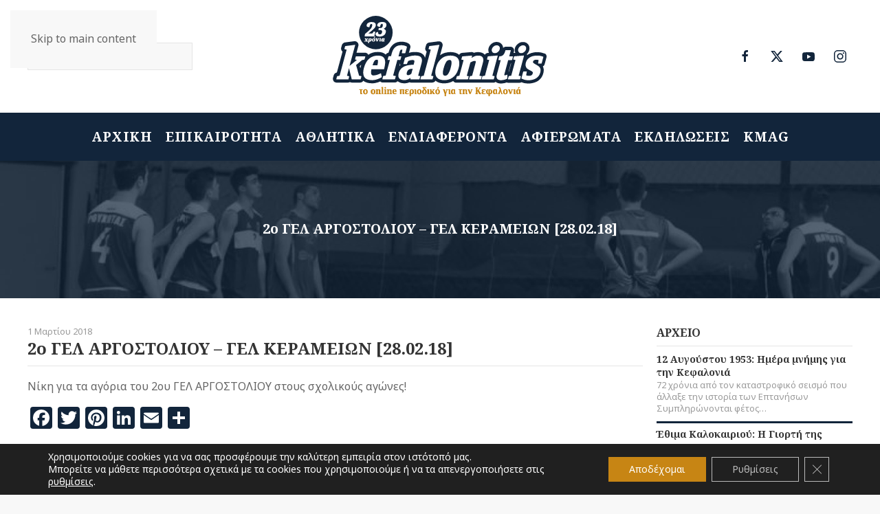

--- FILE ---
content_type: text/html; charset=UTF-8
request_url: https://kefalonitis.com/%CE%B1%CF%81%CF%87%CE%B5%CE%AF%CE%BF/2%CE%BF-%CE%B3%CE%B5%CE%BB-%CE%B1%CF%81%CE%B3%CE%BF%CF%83%CF%84%CE%BF%CE%BB%CE%B9%CE%BF%CF%85-%CE%B3%CE%B5%CE%BB-%CE%BA%CE%B5%CF%81%CE%B1%CE%BC%CE%B5%CE%B9%CF%89%CE%BD-28-02-18/
body_size: 17576
content:
<!DOCTYPE html><html lang="el"><head><meta charset="UTF-8"><meta name="viewport" content="width=device-width, initial-scale=1"><link rel="icon" href="/wp-content/uploads/2022/02/favicon.svg" sizes="any"><link rel="apple-touch-icon" href="/wp-content/uploads/2022/02/apple-touch-icon.svg"><meta name='robots' content='index, follow, max-image-preview:large, max-snippet:-1, max-video-preview:-1' /> <!-- Google tag (gtag.js) consent mode dataLayer added by Site Kit --> <script id="google_gtagjs-js-consent-mode-data-layer">window.dataLayer = window.dataLayer || [];function gtag(){dataLayer.push(arguments);}
gtag('consent', 'default', {"ad_personalization":"denied","ad_storage":"denied","ad_user_data":"denied","analytics_storage":"denied","functionality_storage":"denied","security_storage":"denied","personalization_storage":"denied","region":["AT","BE","BG","CH","CY","CZ","DE","DK","EE","ES","FI","FR","GB","GR","HR","HU","IE","IS","IT","LI","LT","LU","LV","MT","NL","NO","PL","PT","RO","SE","SI","SK"],"wait_for_update":500});
window._googlesitekitConsentCategoryMap = {"statistics":["analytics_storage"],"marketing":["ad_storage","ad_user_data","ad_personalization"],"functional":["functionality_storage","security_storage"],"preferences":["personalization_storage"]};
window._googlesitekitConsents = {"ad_personalization":"denied","ad_storage":"denied","ad_user_data":"denied","analytics_storage":"denied","functionality_storage":"denied","security_storage":"denied","personalization_storage":"denied","region":["AT","BE","BG","CH","CY","CZ","DE","DK","EE","ES","FI","FR","GB","GR","HR","HU","IE","IS","IT","LI","LT","LU","LV","MT","NL","NO","PL","PT","RO","SE","SI","SK"],"wait_for_update":500};</script> <!-- End Google tag (gtag.js) consent mode dataLayer added by Site Kit --> <!-- This site is optimized with the Yoast SEO plugin v26.3 - https://yoast.com/wordpress/plugins/seo/ --><link media="all" href="https://kefalonitis.com/wp-content/cache/autoptimize/css/autoptimize_564e60dde962c481cda3b652f7bd9de5.css" rel="stylesheet"><title>2ο ΓΕΛ ΑΡΓΟΣΤΟΛΙΟΥ - ΓΕΛ ΚΕΡΑΜΕΙΩΝ [28.02.18] - KEFALONITIS - Το online περιοδικό για την Κεφαλονιά</title><link rel="canonical" href="https://kefalonitis.com/αρχείο/2ο-γελ-αργοστολιου-γελ-κεραμειων-28-02-18/" /><meta property="og:locale" content="el_GR" /><meta property="og:type" content="article" /><meta property="og:title" content="2ο ΓΕΛ ΑΡΓΟΣΤΟΛΙΟΥ - ΓΕΛ ΚΕΡΑΜΕΙΩΝ [28.02.18] - KEFALONITIS - Το online περιοδικό για την Κεφαλονιά" /><meta property="og:description" content="Νίκη για τα αγόρια του 2ου ΓΕΛ ΑΡΓΟΣΤΟΛΙΟΥ στους σχολικούς αγώνες!" /><meta property="og:url" content="https://kefalonitis.com/αρχείο/2ο-γελ-αργοστολιου-γελ-κεραμειων-28-02-18/" /><meta property="og:site_name" content="KEFALONITIS - Το online περιοδικό για την Κεφαλονιά" /><meta property="article:published_time" content="2018-03-01T06:31:11+00:00" /><meta property="article:modified_time" content="2022-02-25T23:38:04+00:00" /><meta property="og:image" content="https://kefalonitis.com/wp-content/uploads/2022/02/a31ed22596eec80635cf67d601c112bc_XL.jpg" /><meta property="og:image:width" content="800" /><meta property="og:image:height" content="662" /><meta property="og:image:type" content="image/jpeg" /><meta name="author" content="kefalonitis" /><meta name="twitter:card" content="summary_large_image" /><meta name="twitter:label1" content="Συντάχθηκε από" /><meta name="twitter:data1" content="kefalonitis" /><meta name="twitter:label2" content="Εκτιμώμενος χρόνος ανάγνωσης" /><meta name="twitter:data2" content="1 λεπτό" /> <script type="application/ld+json" class="yoast-schema-graph">{"@context":"https://schema.org","@graph":[{"@type":"WebPage","@id":"https://kefalonitis.com/%ce%b1%cf%81%cf%87%ce%b5%ce%af%ce%bf/2%ce%bf-%ce%b3%ce%b5%ce%bb-%ce%b1%cf%81%ce%b3%ce%bf%cf%83%cf%84%ce%bf%ce%bb%ce%b9%ce%bf%cf%85-%ce%b3%ce%b5%ce%bb-%ce%ba%ce%b5%cf%81%ce%b1%ce%bc%ce%b5%ce%b9%cf%89%ce%bd-28-02-18/","url":"https://kefalonitis.com/%ce%b1%cf%81%cf%87%ce%b5%ce%af%ce%bf/2%ce%bf-%ce%b3%ce%b5%ce%bb-%ce%b1%cf%81%ce%b3%ce%bf%cf%83%cf%84%ce%bf%ce%bb%ce%b9%ce%bf%cf%85-%ce%b3%ce%b5%ce%bb-%ce%ba%ce%b5%cf%81%ce%b1%ce%bc%ce%b5%ce%b9%cf%89%ce%bd-28-02-18/","name":"2ο ΓΕΛ ΑΡΓΟΣΤΟΛΙΟΥ - ΓΕΛ ΚΕΡΑΜΕΙΩΝ [28.02.18] - KEFALONITIS - Το online περιοδικό για την Κεφαλονιά","isPartOf":{"@id":"https://kefalonitis.com/#website"},"primaryImageOfPage":{"@id":"https://kefalonitis.com/%ce%b1%cf%81%cf%87%ce%b5%ce%af%ce%bf/2%ce%bf-%ce%b3%ce%b5%ce%bb-%ce%b1%cf%81%ce%b3%ce%bf%cf%83%cf%84%ce%bf%ce%bb%ce%b9%ce%bf%cf%85-%ce%b3%ce%b5%ce%bb-%ce%ba%ce%b5%cf%81%ce%b1%ce%bc%ce%b5%ce%b9%cf%89%ce%bd-28-02-18/#primaryimage"},"image":{"@id":"https://kefalonitis.com/%ce%b1%cf%81%cf%87%ce%b5%ce%af%ce%bf/2%ce%bf-%ce%b3%ce%b5%ce%bb-%ce%b1%cf%81%ce%b3%ce%bf%cf%83%cf%84%ce%bf%ce%bb%ce%b9%ce%bf%cf%85-%ce%b3%ce%b5%ce%bb-%ce%ba%ce%b5%cf%81%ce%b1%ce%bc%ce%b5%ce%b9%cf%89%ce%bd-28-02-18/#primaryimage"},"thumbnailUrl":"https://kefalonitis.com/wp-content/uploads/2022/02/a31ed22596eec80635cf67d601c112bc_XL.jpg","datePublished":"2018-03-01T06:31:11+00:00","dateModified":"2022-02-25T23:38:04+00:00","author":{"@id":"https://kefalonitis.com/#/schema/person/72244f289fd5f1be0ae8cd869afd8132"},"breadcrumb":{"@id":"https://kefalonitis.com/%ce%b1%cf%81%cf%87%ce%b5%ce%af%ce%bf/2%ce%bf-%ce%b3%ce%b5%ce%bb-%ce%b1%cf%81%ce%b3%ce%bf%cf%83%cf%84%ce%bf%ce%bb%ce%b9%ce%bf%cf%85-%ce%b3%ce%b5%ce%bb-%ce%ba%ce%b5%cf%81%ce%b1%ce%bc%ce%b5%ce%b9%cf%89%ce%bd-28-02-18/#breadcrumb"},"inLanguage":"el","potentialAction":[{"@type":"ReadAction","target":["https://kefalonitis.com/%ce%b1%cf%81%cf%87%ce%b5%ce%af%ce%bf/2%ce%bf-%ce%b3%ce%b5%ce%bb-%ce%b1%cf%81%ce%b3%ce%bf%cf%83%cf%84%ce%bf%ce%bb%ce%b9%ce%bf%cf%85-%ce%b3%ce%b5%ce%bb-%ce%ba%ce%b5%cf%81%ce%b1%ce%bc%ce%b5%ce%b9%cf%89%ce%bd-28-02-18/"]}]},{"@type":"ImageObject","inLanguage":"el","@id":"https://kefalonitis.com/%ce%b1%cf%81%cf%87%ce%b5%ce%af%ce%bf/2%ce%bf-%ce%b3%ce%b5%ce%bb-%ce%b1%cf%81%ce%b3%ce%bf%cf%83%cf%84%ce%bf%ce%bb%ce%b9%ce%bf%cf%85-%ce%b3%ce%b5%ce%bb-%ce%ba%ce%b5%cf%81%ce%b1%ce%bc%ce%b5%ce%b9%cf%89%ce%bd-28-02-18/#primaryimage","url":"https://kefalonitis.com/wp-content/uploads/2022/02/a31ed22596eec80635cf67d601c112bc_XL.jpg","contentUrl":"https://kefalonitis.com/wp-content/uploads/2022/02/a31ed22596eec80635cf67d601c112bc_XL.jpg","width":800,"height":662},{"@type":"BreadcrumbList","@id":"https://kefalonitis.com/%ce%b1%cf%81%cf%87%ce%b5%ce%af%ce%bf/2%ce%bf-%ce%b3%ce%b5%ce%bb-%ce%b1%cf%81%ce%b3%ce%bf%cf%83%cf%84%ce%bf%ce%bb%ce%b9%ce%bf%cf%85-%ce%b3%ce%b5%ce%bb-%ce%ba%ce%b5%cf%81%ce%b1%ce%bc%ce%b5%ce%b9%cf%89%ce%bd-28-02-18/#breadcrumb","itemListElement":[{"@type":"ListItem","position":1,"name":"Αρχική","item":"https://kefalonitis.com/"},{"@type":"ListItem","position":2,"name":"2ο ΓΕΛ ΑΡΓΟΣΤΟΛΙΟΥ &#8211; ΓΕΛ ΚΕΡΑΜΕΙΩΝ [28.02.18]"}]},{"@type":"WebSite","@id":"https://kefalonitis.com/#website","url":"https://kefalonitis.com/","name":"KEFALONITIS - Το online περιοδικό για την Κεφαλονιά","description":"Το online περιοδικό για την Κεφαλονιά","potentialAction":[{"@type":"SearchAction","target":{"@type":"EntryPoint","urlTemplate":"https://kefalonitis.com/?s={search_term_string}"},"query-input":{"@type":"PropertyValueSpecification","valueRequired":true,"valueName":"search_term_string"}}],"inLanguage":"el"},{"@type":"Person","@id":"https://kefalonitis.com/#/schema/person/72244f289fd5f1be0ae8cd869afd8132","name":"kefalonitis","url":"https://kefalonitis.com/author/infokefalonitis-com/"}]}</script> <!-- / Yoast SEO plugin. --><link rel='dns-prefetch' href='//static.addtoany.com' /><link rel='dns-prefetch' href='//www.googletagmanager.com' /><link rel="alternate" type="application/rss+xml" title="Ροή RSS &raquo; KEFALONITIS - Το online περιοδικό για την Κεφαλονιά" href="https://kefalonitis.com/feed/" /><link rel="alternate" type="application/rss+xml" title="Ροή Σχολίων &raquo; KEFALONITIS - Το online περιοδικό για την Κεφαλονιά" href="https://kefalonitis.com/comments/feed/" /><link rel="alternate" type="text/calendar" title="KEFALONITIS - Το online περιοδικό για την Κεφαλονιά &raquo; iCal Τροφοδοσία" href="https://kefalonitis.com/events/?ical=1" /> <!-- kefalonitis.com is managing ads with Advanced Ads 2.0.13 – https://wpadvancedads.com/ --><!--noptimize--><script id="kefalonitis-ready">
			window.advanced_ads_ready=function(e,a){a=a||"complete";var d=function(e){return"interactive"===a?"loading"!==e:"complete"===e};d(document.readyState)?e():document.addEventListener("readystatechange",(function(a){d(a.target.readyState)&&e()}),{once:"interactive"===a})},window.advanced_ads_ready_queue=window.advanced_ads_ready_queue||[];		</script>
		<!--/noptimize--> <script id="addtoany-core-js-before">window.a2a_config=window.a2a_config||{};a2a_config.callbacks=[];a2a_config.overlays=[];a2a_config.templates={};a2a_localize = {
	Share: "Μοιραστείτε",
	Save: "Αποθήκευση",
	Subscribe: "Εγγραφείτε",
	Email: "Email",
	Bookmark: "Προσθήκη στα Αγαπημένα",
	ShowAll: "Προβολή όλων",
	ShowLess: "Προβολή λιγότερων",
	FindServices: "Αναζήτηση υπηρεσίας(ιών)",
	FindAnyServiceToAddTo: "Άμεση προσθήκη κάθε υπηρεσίας",
	PoweredBy: "Powered by",
	ShareViaEmail: "Μοιραστείτε μέσω e-mail",
	SubscribeViaEmail: "Εγγραφείτε μέσω e-mail",
	BookmarkInYourBrowser: "Προσθήκη στα Αγαπημένα μέσα από τον σελιδοδείκτη σας",
	BookmarkInstructions: "Πατήστε Ctrl+D or \u2318+D για να προσθέσετε τη σελίδα στα Αγαπημένα σας",
	AddToYourFavorites: "Προσθήκη στα Αγαπημένα",
	SendFromWebOrProgram: "Αποστολή από οποιοδήποτε e-mail διεύθυνση ή e-mail πρόγραμμα",
	EmailProgram: "E-mail πρόγραμμα",
	More: "Περισσότερα &#8230;",
	ThanksForSharing: "Ευχαριστώ για την κοινοποίηση!",
	ThanksForFollowing: "Ευχαριστώ που με ακολουθείτε!"
};

a2a_config.icon_color="#12253b,#ffffff";</script> <script defer src="https://static.addtoany.com/menu/page.js" id="addtoany-core-js"></script> <script src="https://kefalonitis.com/wp-includes/js/jquery/jquery.min.js" id="jquery-core-js"></script> <script src="https://kefalonitis.com/wp-includes/js/jquery/jquery-migrate.min.js" id="jquery-migrate-js"></script> <script id="3d-flip-book-client-locale-loader-js-extra">var FB3D_CLIENT_LOCALE = {"ajaxurl":"https:\/\/kefalonitis.com\/wp-admin\/admin-ajax.php","dictionary":{"Table of contents":"Table of contents","Close":"Close","Bookmarks":"Bookmarks","Thumbnails":"Thumbnails","Search":"Search","Share":"Share","Facebook":"Facebook","Twitter":"Twitter","Email":"Email","Play":"Play","Previous page":"Previous page","Next page":"Next page","Zoom in":"Zoom in","Zoom out":"Zoom out","Fit view":"Fit view","Auto play":"Auto play","Full screen":"Full screen","More":"More","Smart pan":"Smart pan","Single page":"Single page","Sounds":"Sounds","Stats":"Stats","Print":"Print","Download":"Download","Goto first page":"Goto first page","Goto last page":"Goto last page"},"images":"https:\/\/kefalonitis.com\/wp-content\/plugins\/interactive-3d-flipbook-powered-physics-engine\/assets\/images\/","jsData":{"urls":[],"posts":{"ids_mis":[],"ids":[]},"pages":[],"firstPages":[],"bookCtrlProps":[],"bookTemplates":[]},"key":"3d-flip-book","pdfJS":{"pdfJsLib":"https:\/\/kefalonitis.com\/wp-content\/plugins\/interactive-3d-flipbook-powered-physics-engine\/assets\/js\/pdf.min.js?ver=4.3.136","pdfJsWorker":"https:\/\/kefalonitis.com\/wp-content\/plugins\/interactive-3d-flipbook-powered-physics-engine\/assets\/js\/pdf.worker.js?ver=4.3.136","stablePdfJsLib":"https:\/\/kefalonitis.com\/wp-content\/plugins\/interactive-3d-flipbook-powered-physics-engine\/assets\/js\/stable\/pdf.min.js?ver=2.5.207","stablePdfJsWorker":"https:\/\/kefalonitis.com\/wp-content\/plugins\/interactive-3d-flipbook-powered-physics-engine\/assets\/js\/stable\/pdf.worker.js?ver=2.5.207","pdfJsCMapUrl":"https:\/\/kefalonitis.com\/wp-content\/plugins\/interactive-3d-flipbook-powered-physics-engine\/assets\/cmaps\/"},"cacheurl":"https:\/\/kefalonitis.com\/wp-content\/uploads\/3d-flip-book\/cache\/","pluginsurl":"https:\/\/kefalonitis.com\/wp-content\/plugins\/","pluginurl":"https:\/\/kefalonitis.com\/wp-content\/plugins\/interactive-3d-flipbook-powered-physics-engine\/","thumbnailSize":{"width":"150","height":"150"},"version":"1.16.17"};</script> <!-- Google tag (gtag.js) snippet added by Site Kit --> <!-- Google Analytics snippet added by Site Kit --> <script src="https://www.googletagmanager.com/gtag/js?id=G-YPJ0PNM5M1" id="google_gtagjs-js" async></script> <script id="google_gtagjs-js-after">window.dataLayer = window.dataLayer || [];function gtag(){dataLayer.push(arguments);}
gtag("set","linker",{"domains":["kefalonitis.com"]});
gtag("js", new Date());
gtag("set", "developer_id.dZTNiMT", true);
gtag("config", "G-YPJ0PNM5M1");</script> <link rel="https://api.w.org/" href="https://kefalonitis.com/wp-json/" /><link rel="alternate" title="JSON" type="application/json" href="https://kefalonitis.com/wp-json/wp/v2/posts/56363" /><link rel="EditURI" type="application/rsd+xml" title="RSD" href="https://kefalonitis.com/xmlrpc.php?rsd" /><meta name="generator" content="WordPress 6.8.3" /><link rel='shortlink' href='https://kefalonitis.com/?p=56363' /><link rel="alternate" title="oEmbed (JSON)" type="application/json+oembed" href="https://kefalonitis.com/wp-json/oembed/1.0/embed?url=https%3A%2F%2Fkefalonitis.com%2F%25ce%25b1%25cf%2581%25cf%2587%25ce%25b5%25ce%25af%25ce%25bf%2F2%25ce%25bf-%25ce%25b3%25ce%25b5%25ce%25bb-%25ce%25b1%25cf%2581%25ce%25b3%25ce%25bf%25cf%2583%25cf%2584%25ce%25bf%25ce%25bb%25ce%25b9%25ce%25bf%25cf%2585-%25ce%25b3%25ce%25b5%25ce%25bb-%25ce%25ba%25ce%25b5%25cf%2581%25ce%25b1%25ce%25bc%25ce%25b5%25ce%25b9%25cf%2589%25ce%25bd-28-02-18%2F" /><link rel="alternate" title="oEmbed (XML)" type="text/xml+oembed" href="https://kefalonitis.com/wp-json/oembed/1.0/embed?url=https%3A%2F%2Fkefalonitis.com%2F%25ce%25b1%25cf%2581%25cf%2587%25ce%25b5%25ce%25af%25ce%25bf%2F2%25ce%25bf-%25ce%25b3%25ce%25b5%25ce%25bb-%25ce%25b1%25cf%2581%25ce%25b3%25ce%25bf%25cf%2583%25cf%2584%25ce%25bf%25ce%25bb%25ce%25b9%25ce%25bf%25cf%2585-%25ce%25b3%25ce%25b5%25ce%25bb-%25ce%25ba%25ce%25b5%25cf%2581%25ce%25b1%25ce%25bc%25ce%25b5%25ce%25b9%25cf%2589%25ce%25bd-28-02-18%2F&#038;format=xml" /><meta name="generator" content="Site Kit by Google 1.165.0" /><meta name="tec-api-version" content="v1"><meta name="tec-api-origin" content="https://kefalonitis.com"><link rel="alternate" href="https://kefalonitis.com/wp-json/tribe/events/v1/" /><script src="https://kefalonitis.com/wp-content/themes/yootheme/vendor/assets/uikit/dist/js/uikit.min.js?ver=4.5.20"></script> <script src="https://kefalonitis.com/wp-content/themes/yootheme/vendor/assets/uikit/dist/js/uikit-icons.min.js?ver=4.5.20"></script> <script src="https://kefalonitis.com/wp-content/themes/yootheme/js/theme.js?ver=4.5.20"></script> <script>window.yootheme ||= {}; var $theme = yootheme.theme = {"i18n":{"close":{"label":"\u039a\u03bb\u03b5\u03af\u03c3\u03b9\u03bc\u03bf","0":"yootheme"},"totop":{"label":"Back to top","0":"yootheme"},"marker":{"label":"Open","0":"yootheme"},"navbarToggleIcon":{"label":"\u0386\u03bd\u03bf\u03b9\u03b3\u03bc\u03b1 \u03bc\u03b5\u03bd\u03bf\u03cd","0":"yootheme"},"paginationPrevious":{"label":"\u03a0\u03c1\u03bf\u03b7\u03b3\u03bf\u03cd\u03bc\u03b5\u03bd\u03b7 \u03c3\u03b5\u03bb\u03af\u03b4\u03b1","0":"yootheme"},"paginationNext":{"label":"\u0395\u03c0\u03cc\u03bc\u03b5\u03bd\u03b7 \u03c3\u03b5\u03bb\u03af\u03b4\u03b1","0":"yootheme"},"searchIcon":{"toggle":"Open Search","submit":"Submit Search"},"slider":{"next":"Next slide","previous":"Previous slide","slideX":"Slide %s","slideLabel":"%s of %s"},"slideshow":{"next":"Next slide","previous":"Previous slide","slideX":"Slide %s","slideLabel":"%s of %s"},"lightboxPanel":{"next":"Next slide","previous":"Previous slide","slideLabel":"%s of %s","close":"Close"}}};</script> <script src="https://kefalonitis.com/wp-content/themes/yootheme-KEFALONITIS/js/custom.js?ver=4.5.20"></script> </head><body class="wp-singular post-template-default single single-post postid-56363 single-format-standard wp-theme-yootheme wp-child-theme-yootheme-KEFALONITIS tribe-no-js"><div class="uk-hidden-visually uk-notification uk-notification-top-left uk-width-auto"><div class="uk-notification-message"> <a href="#tm-main" class="uk-link-reset">Skip to main content</a></div></div><div class="tm-page"><header class="tm-header-mobile uk-hidden@m"><div uk-sticky cls-active="uk-navbar-sticky" sel-target=".uk-navbar-container"><div class="uk-navbar-container"><div class="uk-container uk-container-expand"><nav class="uk-navbar" uk-navbar="{&quot;align&quot;:&quot;left&quot;,&quot;container&quot;:&quot;.tm-header-mobile &gt; [uk-sticky]&quot;,&quot;boundary&quot;:&quot;.tm-header-mobile .uk-navbar-container&quot;}"><div class="uk-navbar-center"> <a href="https://kefalonitis.com/" aria-label="Back to home" class="uk-logo uk-navbar-item"> <img alt="KEFALONITIS Το online περιοδικό για την Κεφαλονιά" loading="eager" width="180" height="70" src="/wp-content/uploads/2022/02/logo-inverse.svg"></a></div><div class="uk-navbar-right"> <a uk-toggle href="#tm-dialog-mobile" class="uk-navbar-toggle"><div uk-navbar-toggle-icon></div> </a></div></nav></div></div></div><div id="tm-dialog-mobile" class="uk-modal uk-modal-full" uk-modal><div class="uk-modal-dialog uk-flex"> <button class="uk-modal-close-full uk-close-large" type="button" uk-close uk-toggle="cls: uk-modal-close-full uk-close-large uk-modal-close-default; mode: media; media: @s"></button><div class="uk-modal-body uk-padding-large uk-margin-auto uk-flex uk-flex-column uk-box-sizing-content uk-width-auto@s" uk-height-viewport uk-toggle="{&quot;cls&quot;:&quot;uk-padding-large&quot;,&quot;mode&quot;:&quot;media&quot;,&quot;media&quot;:&quot;@s&quot;}"><div class="uk-margin-auto-vertical uk-text-center"><div class="uk-grid uk-child-width-1-1" uk-grid><div><div class="uk-panel widget widget_nav_menu" id="nav_menu-3"><ul class="uk-nav uk-nav-primary uk-nav- uk-nav-center"><li class="menu-item menu-item-type-post_type menu-item-object-page menu-item-home"><a href="https://kefalonitis.com/">ΑΡΧΙΚΗ</a></li><li class="menu-item menu-item-type-taxonomy menu-item-object-category"><a href="https://kefalonitis.com/%ce%b5%cf%80%ce%b9%ce%ba%ce%b1%ce%b9%cf%81%cf%8c%cf%84%ce%b7%cf%84%ce%b1/">ΕΠΙΚΑΙΡΟΤΗΤΑ</a></li><li class="menu-item menu-item-type-taxonomy menu-item-object-category"><a href="https://kefalonitis.com/%ce%b1%ce%b8%ce%bb%ce%b7%cf%84%ce%b9%ce%ba%ce%ac/">ΑΘΛΗΤΙΚΑ</a></li><li class="menu-item menu-item-type-taxonomy menu-item-object-category"><a href="https://kefalonitis.com/%ce%b5%ce%bd%ce%b4%ce%b9%ce%b1%cf%86%ce%ad%cf%81%ce%bf%ce%bd%cf%84%ce%b1/">ΕΝΔΙΑΦΕΡΟΝΤΑ</a></li><li class="menu-item menu-item-type-taxonomy menu-item-object-category"><a href="https://kefalonitis.com/%ce%b1%cf%86%ce%b9%ce%b5%cf%81%cf%8e%ce%bc%ce%b1%cf%84%ce%b1/">ΑΦΙΕΡΩΜΑΤΑ</a></li><li class="menu-item menu-item-type-taxonomy menu-item-object-category"><a href="https://kefalonitis.com/%ce%b5%ce%ba%ce%b4%ce%b7%ce%bb%cf%8e%cf%83%ce%b5%ce%b9%cf%82/">ΕΚΔΗΛΩΣΕΙΣ</a></li><li class="menu-item menu-item-type-post_type menu-item-object-page"><a href="https://kefalonitis.com/kmag/">KMAG</a></li></ul></div></div><div><div class="uk-panel widget widget_custom_html" id="custom_html-2"><div class="textwidget custom-html-widget"><a href="https://kefalonitis.com" class="uk-logo"><img class="uk-margin-auto" alt="KEFALONITIS Το online περιοδικό για την Κεφαλονιά" width="240" src="/wp-content/uploads/2022/02/logo-inverse.svg"><img class="uk-logo-inverse uk-margin-auto" alt="KEFALONITIS Το online περιοδικό για την Κεφαλονιά" width="240" src="/wp-content/uploads/2022/02/logo-inverse.svg"></a></div></div></div><div><div class="uk-panel widget widget_search" id="search-5"><form id="search-1" action="https://kefalonitis.com/" method="get" role="search" class="uk-search uk-search-default uk-width-1-1"><span uk-search-icon></span><input name="s" placeholder="Αναζήτηση" required aria-label="Αναζήτηση" type="search" class="uk-search-input"></form></div></div><div><div class="uk-panel"><ul class="uk-flex-inline uk-flex-middle uk-flex-nowrap uk-grid-small" uk-grid><li><a href="https://www.facebook.com/kefalonitiscom/" class="uk-preserve-width uk-icon-button" rel="noreferrer" target="_blank"><span uk-icon="icon: facebook;"></span></a></li><li><a href="https://twitter.com/kefalonitis" class="uk-preserve-width uk-icon-button" rel="noreferrer" target="_blank"><span uk-icon="icon: twitter;"></span></a></li><li><a href="https://www.youtube.com/user/mykefalonia" class="uk-preserve-width uk-icon-button" rel="noreferrer" target="_blank"><span uk-icon="icon: youtube;"></span></a></li><li><a href="https://www.instagram.com/kefalonitis/" class="uk-preserve-width uk-icon-button" rel="noreferrer" target="_blank"><span uk-icon="icon: instagram;"></span></a></li></ul></div></div></div></div></div></div></div></header><header class="tm-header uk-visible@m"><div class="tm-headerbar-default tm-headerbar tm-headerbar-top"><div class="uk-container uk-container-large"><div class="uk-position-relative uk-flex uk-flex-center uk-flex-middle"><div class="uk-position-center-left uk-position-z-index-high"><div class="uk-panel widget widget_search" id="search-8"><form id="search-2" action="https://kefalonitis.com/" method="get" role="search" class="uk-search uk-search-navbar"><span uk-search-icon></span><input name="s" placeholder="Αναζήτηση" required aria-label="Αναζήτηση" type="search" class="uk-search-input"></form></div></div> <a href="https://kefalonitis.com/" aria-label="Back to home" class="uk-logo"> <img alt="KEFALONITIS Το online περιοδικό για την Κεφαλονιά" loading="eager" width="320" height="124" src="/wp-content/uploads/2022/02/logo.svg"><img class="uk-logo-inverse" alt="KEFALONITIS Το online περιοδικό για την Κεφαλονιά" loading="eager" width="320" height="124" src="/wp-content/uploads/2022/02/logo-inverse.svg"></a><div class="uk-position-center-right uk-position-z-index-high"><div class="uk-panel"><ul class="uk-flex-inline uk-flex-middle uk-flex-nowrap uk-grid-small" uk-grid><li><a href="https://www.facebook.com/kefalonitiscom/" class="uk-preserve-width uk-icon-button" rel="noreferrer" target="_blank"><span uk-icon="icon: facebook;"></span></a></li><li><a href="https://twitter.com/kefalonitis" class="uk-preserve-width uk-icon-button" rel="noreferrer" target="_blank"><span uk-icon="icon: twitter;"></span></a></li><li><a href="https://www.youtube.com/user/mykefalonia" class="uk-preserve-width uk-icon-button" rel="noreferrer" target="_blank"><span uk-icon="icon: youtube;"></span></a></li><li><a href="https://www.instagram.com/kefalonitis/" class="uk-preserve-width uk-icon-button" rel="noreferrer" target="_blank"><span uk-icon="icon: instagram;"></span></a></li></ul></div></div></div></div></div><div uk-sticky media="@m" cls-active="uk-navbar-sticky" sel-target=".uk-navbar-container"><div class="uk-navbar-container"><div class="uk-container uk-container-large"><nav class="uk-navbar" uk-navbar="{&quot;align&quot;:&quot;left&quot;,&quot;container&quot;:&quot;.tm-header &gt; [uk-sticky]&quot;,&quot;boundary&quot;:&quot;.tm-header .uk-navbar-container&quot;}"><div class="uk-navbar-center"><ul class="uk-navbar-nav"><li class="menu-item menu-item-type-post_type menu-item-object-page menu-item-home"><a href="https://kefalonitis.com/">ΑΡΧΙΚΗ</a></li><li class="menu-item menu-item-type-taxonomy menu-item-object-category"><a href="https://kefalonitis.com/%ce%b5%cf%80%ce%b9%ce%ba%ce%b1%ce%b9%cf%81%cf%8c%cf%84%ce%b7%cf%84%ce%b1/">ΕΠΙΚΑΙΡΟΤΗΤΑ</a></li><li class="menu-item menu-item-type-taxonomy menu-item-object-category"><a href="https://kefalonitis.com/%ce%b1%ce%b8%ce%bb%ce%b7%cf%84%ce%b9%ce%ba%ce%ac/">ΑΘΛΗΤΙΚΑ</a></li><li class="menu-item menu-item-type-taxonomy menu-item-object-category"><a href="https://kefalonitis.com/%ce%b5%ce%bd%ce%b4%ce%b9%ce%b1%cf%86%ce%ad%cf%81%ce%bf%ce%bd%cf%84%ce%b1/">ΕΝΔΙΑΦΕΡΟΝΤΑ</a></li><li class="menu-item menu-item-type-taxonomy menu-item-object-category"><a href="https://kefalonitis.com/%ce%b1%cf%86%ce%b9%ce%b5%cf%81%cf%8e%ce%bc%ce%b1%cf%84%ce%b1/">ΑΦΙΕΡΩΜΑΤΑ</a></li><li class="menu-item menu-item-type-taxonomy menu-item-object-category"><a href="https://kefalonitis.com/%ce%b5%ce%ba%ce%b4%ce%b7%ce%bb%cf%8e%cf%83%ce%b5%ce%b9%cf%82/">ΕΚΔΗΛΩΣΕΙΣ</a></li><li class="menu-item menu-item-type-post_type menu-item-object-page"><a href="https://kefalonitis.com/kmag/">KMAG</a></li></ul></div></nav></div></div></div></header><main id="tm-main" > <!-- Builder #template-tad9Qaxk --><div class="uk-section-default uk-section uk-padding-remove-vertical"><div class="uk-grid tm-grid-expand uk-child-width-1-1 uk-grid-margin"><div class="uk-width-1-1"><div class="uk-light uk-overlay-grayscale uk-margin-remove-vertical uk-text-center uk-hidden@s"><div class="uk-transition-toggle uk-inline-clip" tabindex="0"> <picture> <source type="image/webp" srcset="https://kefalonitis.com/wp-json/yootheme/image?src=%7B%22file%22%3A%22wp-content%2Fuploads%2F2022%2F02%2Fa31ed22596eec80635cf67d601c112bc_XL.jpg%22%2C%22type%22%3A%22webp%2C85%22%2C%22thumbnail%22%3A%22768%2C384%2C%22%7D&amp;hash=14f0823d 768w, https://kefalonitis.com/wp-json/yootheme/image?src=%7B%22file%22%3A%22wp-content%2Fuploads%2F2022%2F02%2Fa31ed22596eec80635cf67d601c112bc_XL.jpg%22%2C%22type%22%3A%22webp%2C85%22%2C%22thumbnail%22%3A%221024%2C512%2C%22%7D&amp;hash=acc2e388 1024w, https://kefalonitis.com/wp-json/yootheme/image?src=%7B%22file%22%3A%22wp-content%2Fuploads%2F2022%2F02%2Fa31ed22596eec80635cf67d601c112bc_XL.jpg%22%2C%22type%22%3A%22webp%2C85%22%2C%22thumbnail%22%3A%221280%2C640%2C%22%7D&amp;hash=06ccc2a0 1280w" sizes="(min-width: 1280px) 1280px"> <img decoding="async" src="https://kefalonitis.com/wp-json/yootheme/image?src=%7B%22file%22%3A%22wp-content%2Fuploads%2F2022%2F02%2Fa31ed22596eec80635cf67d601c112bc_XL.jpg%22%2C%22thumbnail%22%3A%221280%2C640%2C%22%7D&amp;hash=9f0112aa" width="1280" height="640" alt="2ο ΓΕΛ ΑΡΓΟΣΤΟΛΙΟΥ &#8211; ΓΕΛ ΚΕΡΑΜΕΙΩΝ [28.02.18]" loading="lazy" class="el-image uk-transition-scale-up uk-transition-opaque"> </picture><div class="uk-overlay-default uk-position-cover"></div><div class="uk-position-center"><div class="uk-overlay uk-margin-remove-first-child"><div class="el-title uk-h4 uk-margin-small-top uk-margin-remove-bottom"> 2ο ΓΕΛ ΑΡΓΟΣΤΟΛΙΟΥ &#8211; ΓΕΛ ΚΕΡΑΜΕΙΩΝ [28.02.18]</div></div></div></div></div><div class="uk-light uk-overlay-grayscale uk-margin-remove-vertical uk-text-center uk-visible@s"><div class="uk-transition-toggle uk-inline-clip" tabindex="0"> <picture> <source type="image/webp" srcset="https://kefalonitis.com/wp-json/yootheme/image?src=%7B%22file%22%3A%22wp-content%2Fuploads%2F2022%2F02%2Fa31ed22596eec80635cf67d601c112bc_XL.jpg%22%2C%22type%22%3A%22webp%2C85%22%2C%22thumbnail%22%3A%22768%2C120%2C%22%7D&amp;hash=c60e8b23 768w, https://kefalonitis.com/wp-json/yootheme/image?src=%7B%22file%22%3A%22wp-content%2Fuploads%2F2022%2F02%2Fa31ed22596eec80635cf67d601c112bc_XL.jpg%22%2C%22type%22%3A%22webp%2C85%22%2C%22thumbnail%22%3A%221024%2C160%2C%22%7D&amp;hash=46df1dfd 1024w, https://kefalonitis.com/wp-json/yootheme/image?src=%7B%22file%22%3A%22wp-content%2Fuploads%2F2022%2F02%2Fa31ed22596eec80635cf67d601c112bc_XL.jpg%22%2C%22type%22%3A%22webp%2C85%22%2C%22thumbnail%22%3A%221366%2C213%2C%22%7D&amp;hash=198af4a1 1366w, https://kefalonitis.com/wp-json/yootheme/image?src=%7B%22file%22%3A%22wp-content%2Fuploads%2F2022%2F02%2Fa31ed22596eec80635cf67d601c112bc_XL.jpg%22%2C%22type%22%3A%22webp%2C85%22%2C%22thumbnail%22%3A%221600%2C250%2C%22%7D&amp;hash=16b1bdff 1600w, https://kefalonitis.com/wp-json/yootheme/image?src=%7B%22file%22%3A%22wp-content%2Fuploads%2F2022%2F02%2Fa31ed22596eec80635cf67d601c112bc_XL.jpg%22%2C%22type%22%3A%22webp%2C85%22%2C%22thumbnail%22%3A%221920%2C300%2C%22%7D&amp;hash=727f12fe 1920w, https://kefalonitis.com/wp-json/yootheme/image?src=%7B%22file%22%3A%22wp-content%2Fuploads%2F2022%2F02%2Fa31ed22596eec80635cf67d601c112bc_XL.jpg%22%2C%22type%22%3A%22webp%2C85%22%2C%22thumbnail%22%3A%222560%2C400%2C%22%7D&amp;hash=531bc09b 2560w" sizes="(min-width: 2560px) 2560px"> <img decoding="async" src="https://kefalonitis.com/wp-json/yootheme/image?src=%7B%22file%22%3A%22wp-content%2Fuploads%2F2022%2F02%2Fa31ed22596eec80635cf67d601c112bc_XL.jpg%22%2C%22thumbnail%22%3A%222560%2C400%2C%22%7D&amp;hash=45cd15ea" width="2560" height="400" alt="2ο ΓΕΛ ΑΡΓΟΣΤΟΛΙΟΥ &#8211; ΓΕΛ ΚΕΡΑΜΕΙΩΝ [28.02.18]" loading="lazy" class="el-image uk-transition-scale-up uk-transition-opaque"> </picture><div class="uk-overlay-default uk-position-cover"></div><div class="uk-position-center"><div class="uk-overlay uk-margin-remove-first-child"><div class="el-title uk-h4 uk-margin-small-top uk-margin-remove-bottom"> 2ο ΓΕΛ ΑΡΓΟΣΤΟΛΙΟΥ &#8211; ΓΕΛ ΚΕΡΑΜΕΙΩΝ [28.02.18]</div></div></div></div></div></div></div></div><div class="uk-section-default uk-section uk-section-small"><div class="uk-container uk-container-large"><div class="uk-grid tm-grid-expand uk-grid-margin" uk-grid><div class="uk-width-3-4@m"><div class="uk-panel uk-text-meta uk-margin-remove-vertical">1 Μαρτίου 2018</div><h1 class="uk-h3 uk-heading-divider uk-margin-remove-vertical"> 2ο ΓΕΛ ΑΡΓΟΣΤΟΛΙΟΥ &#8211; ΓΕΛ ΚΕΡΑΜΕΙΩΝ [28.02.18]</h1><div class="uk-panel uk-margin"><p>Νίκη για τα αγόρια του 2ου ΓΕΛ ΑΡΓΟΣΤΟΛΙΟΥ στους σχολικούς αγώνες!</p></div><div><div class="addtoany_shortcode"><div class="a2a_kit a2a_kit_size_32 addtoany_list" data-a2a-url="https://kefalonitis.com/%ce%b1%cf%81%cf%87%ce%b5%ce%af%ce%bf/2%ce%bf-%ce%b3%ce%b5%ce%bb-%ce%b1%cf%81%ce%b3%ce%bf%cf%83%cf%84%ce%bf%ce%bb%ce%b9%ce%bf%cf%85-%ce%b3%ce%b5%ce%bb-%ce%ba%ce%b5%cf%81%ce%b1%ce%bc%ce%b5%ce%b9%cf%89%ce%bd-28-02-18/" data-a2a-title="2ο ΓΕΛ ΑΡΓΟΣΤΟΛΙΟΥ – ΓΕΛ ΚΕΡΑΜΕΙΩΝ [28.02.18]"><a class="a2a_button_facebook" href="https://www.addtoany.com/add_to/facebook?linkurl=https%3A%2F%2Fkefalonitis.com%2F%25ce%25b1%25cf%2581%25cf%2587%25ce%25b5%25ce%25af%25ce%25bf%2F2%25ce%25bf-%25ce%25b3%25ce%25b5%25ce%25bb-%25ce%25b1%25cf%2581%25ce%25b3%25ce%25bf%25cf%2583%25cf%2584%25ce%25bf%25ce%25bb%25ce%25b9%25ce%25bf%25cf%2585-%25ce%25b3%25ce%25b5%25ce%25bb-%25ce%25ba%25ce%25b5%25cf%2581%25ce%25b1%25ce%25bc%25ce%25b5%25ce%25b9%25cf%2589%25ce%25bd-28-02-18%2F&amp;linkname=2%CE%BF%20%CE%93%CE%95%CE%9B%20%CE%91%CE%A1%CE%93%CE%9F%CE%A3%CE%A4%CE%9F%CE%9B%CE%99%CE%9F%CE%A5%20%E2%80%93%20%CE%93%CE%95%CE%9B%20%CE%9A%CE%95%CE%A1%CE%91%CE%9C%CE%95%CE%99%CE%A9%CE%9D%20%5B28.02.18%5D" title="Facebook" rel="nofollow noopener" target="_blank"></a><a class="a2a_button_twitter" href="https://www.addtoany.com/add_to/twitter?linkurl=https%3A%2F%2Fkefalonitis.com%2F%25ce%25b1%25cf%2581%25cf%2587%25ce%25b5%25ce%25af%25ce%25bf%2F2%25ce%25bf-%25ce%25b3%25ce%25b5%25ce%25bb-%25ce%25b1%25cf%2581%25ce%25b3%25ce%25bf%25cf%2583%25cf%2584%25ce%25bf%25ce%25bb%25ce%25b9%25ce%25bf%25cf%2585-%25ce%25b3%25ce%25b5%25ce%25bb-%25ce%25ba%25ce%25b5%25cf%2581%25ce%25b1%25ce%25bc%25ce%25b5%25ce%25b9%25cf%2589%25ce%25bd-28-02-18%2F&amp;linkname=2%CE%BF%20%CE%93%CE%95%CE%9B%20%CE%91%CE%A1%CE%93%CE%9F%CE%A3%CE%A4%CE%9F%CE%9B%CE%99%CE%9F%CE%A5%20%E2%80%93%20%CE%93%CE%95%CE%9B%20%CE%9A%CE%95%CE%A1%CE%91%CE%9C%CE%95%CE%99%CE%A9%CE%9D%20%5B28.02.18%5D" title="Twitter" rel="nofollow noopener" target="_blank"></a><a class="a2a_button_pinterest" href="https://www.addtoany.com/add_to/pinterest?linkurl=https%3A%2F%2Fkefalonitis.com%2F%25ce%25b1%25cf%2581%25cf%2587%25ce%25b5%25ce%25af%25ce%25bf%2F2%25ce%25bf-%25ce%25b3%25ce%25b5%25ce%25bb-%25ce%25b1%25cf%2581%25ce%25b3%25ce%25bf%25cf%2583%25cf%2584%25ce%25bf%25ce%25bb%25ce%25b9%25ce%25bf%25cf%2585-%25ce%25b3%25ce%25b5%25ce%25bb-%25ce%25ba%25ce%25b5%25cf%2581%25ce%25b1%25ce%25bc%25ce%25b5%25ce%25b9%25cf%2589%25ce%25bd-28-02-18%2F&amp;linkname=2%CE%BF%20%CE%93%CE%95%CE%9B%20%CE%91%CE%A1%CE%93%CE%9F%CE%A3%CE%A4%CE%9F%CE%9B%CE%99%CE%9F%CE%A5%20%E2%80%93%20%CE%93%CE%95%CE%9B%20%CE%9A%CE%95%CE%A1%CE%91%CE%9C%CE%95%CE%99%CE%A9%CE%9D%20%5B28.02.18%5D" title="Pinterest" rel="nofollow noopener" target="_blank"></a><a class="a2a_button_linkedin" href="https://www.addtoany.com/add_to/linkedin?linkurl=https%3A%2F%2Fkefalonitis.com%2F%25ce%25b1%25cf%2581%25cf%2587%25ce%25b5%25ce%25af%25ce%25bf%2F2%25ce%25bf-%25ce%25b3%25ce%25b5%25ce%25bb-%25ce%25b1%25cf%2581%25ce%25b3%25ce%25bf%25cf%2583%25cf%2584%25ce%25bf%25ce%25bb%25ce%25b9%25ce%25bf%25cf%2585-%25ce%25b3%25ce%25b5%25ce%25bb-%25ce%25ba%25ce%25b5%25cf%2581%25ce%25b1%25ce%25bc%25ce%25b5%25ce%25b9%25cf%2589%25ce%25bd-28-02-18%2F&amp;linkname=2%CE%BF%20%CE%93%CE%95%CE%9B%20%CE%91%CE%A1%CE%93%CE%9F%CE%A3%CE%A4%CE%9F%CE%9B%CE%99%CE%9F%CE%A5%20%E2%80%93%20%CE%93%CE%95%CE%9B%20%CE%9A%CE%95%CE%A1%CE%91%CE%9C%CE%95%CE%99%CE%A9%CE%9D%20%5B28.02.18%5D" title="LinkedIn" rel="nofollow noopener" target="_blank"></a><a class="a2a_button_email" href="https://www.addtoany.com/add_to/email?linkurl=https%3A%2F%2Fkefalonitis.com%2F%25ce%25b1%25cf%2581%25cf%2587%25ce%25b5%25ce%25af%25ce%25bf%2F2%25ce%25bf-%25ce%25b3%25ce%25b5%25ce%25bb-%25ce%25b1%25cf%2581%25ce%25b3%25ce%25bf%25cf%2583%25cf%2584%25ce%25bf%25ce%25bb%25ce%25b9%25ce%25bf%25cf%2585-%25ce%25b3%25ce%25b5%25ce%25bb-%25ce%25ba%25ce%25b5%25cf%2581%25ce%25b1%25ce%25bc%25ce%25b5%25ce%25b9%25cf%2589%25ce%25bd-28-02-18%2F&amp;linkname=2%CE%BF%20%CE%93%CE%95%CE%9B%20%CE%91%CE%A1%CE%93%CE%9F%CE%A3%CE%A4%CE%9F%CE%9B%CE%99%CE%9F%CE%A5%20%E2%80%93%20%CE%93%CE%95%CE%9B%20%CE%9A%CE%95%CE%A1%CE%91%CE%9C%CE%95%CE%99%CE%A9%CE%9D%20%5B28.02.18%5D" title="Email" rel="nofollow noopener" target="_blank"></a><a class="a2a_dd addtoany_share_save addtoany_share" href="https://www.addtoany.com/share"></a></div></div></div><div class="uk-panel uk-margin uk-text-center widget kefalonitis-widget"><div class="uk-margin-auto" id="kefalonitis-3524742014"><a href="https://www.amicro.gr" target="_blank" rel="noopener"><img fetchpriority="high" decoding="async" alt="YOU" src="https://amicro.gr/kefalonitiscom1.gif" width="728" height="180"></a></div></div><div class="uk-margin uk-text-center"> <a class="el-content uk-button uk-button-primary uk-button-large uk-flex-inline uk-flex-center uk-flex-middle" title="FACEBOOK GALLERY" href="https://www.facebook.com/kefalonitiscom/photos?tab=album&amp;album_id=10160024513285453" target="_blank"> <span class="uk-margin-small-right" uk-icon="facebook"></span> FACEBOOK GALLERY </a></div><div class="uk-panel uk-margin uk-text-center widget kefalonitis-widget"> <a href="https://www.facebook.com/PaporasPaintShop" target="_blank" aria-label="banner_2"><img decoding="async" src="https://kefalonitis.com/wp-content/uploads/2023/05/banner_2.png" alt=""  width="728" height="180"   /></a></div></div><div class="js-sticky uk-width-1-4@m uk-visible@l"><div class="uk-panel uk-position-z-index" uk-sticky="offset: 90; end: !.js-sticky; media: @m;"><h3 class="uk-h5 uk-heading-divider uk-margin-remove-vertical"> <a class="el-link uk-link-reset" href="https://kefalonitis.com/%ce%b1%cf%81%cf%87%ce%b5%ce%af%ce%bf/">ΑΡΧΕΙΟ</a></h3><div class="uk-margin-small"><div class="uk-grid uk-child-width-1-1 uk-grid-row-small uk-grid-divider uk-grid-match" uk-grid><div><div class="el-item uk-panel uk-margin-remove-first-child"><h3 class="el-title uk-h6 uk-link-reset uk-margin-remove-top uk-margin-remove-bottom"> <a href="https://kefalonitis.com/retro/12-%ce%b1%cf%85%ce%b3%ce%bf%cf%8d%cf%83%cf%84%ce%bf%cf%85-1953-%ce%b7%ce%bc%ce%ad%cf%81%ce%b1-%ce%bc%ce%bd%ce%ae%ce%bc%ce%b7%cf%82-%ce%b3%ce%b9%ce%b1-%cf%84%ce%b7%ce%bd-%ce%ba%ce%b5%cf%86%ce%b1%ce%bb%ce%bf%ce%bd%ce%b9%ce%ac/">12 Αυγούστου 1953: Ημέρα μνήμης για την Κεφαλονιά</a></h3><div class="el-content uk-panel uk-text-meta"> 72 χρόνια από τον καταστροφικό σεισμό που άλλαξε την ιστορία των Επτανήσων  Συμπληρώνονται φέτος…</div></div></div><div><div class="el-item uk-panel uk-margin-remove-first-child"><h3 class="el-title uk-h6 uk-link-reset uk-margin-remove-top uk-margin-remove-bottom"> <a href="https://kefalonitis.com/%ce%b1%cf%81%cf%87%ce%b5%ce%af%ce%bf/%ce%b1%ce%bd%ce%b1%ce%b4%cf%81%ce%bf%ce%bc%ce%ae-%cf%83%cf%84%ce%bf%ce%bd-%ce%b5%ce%bf%cf%81%cf%84%ce%b1%cf%83%ce%bc%cf%8c-%cf%84%ce%b7%cf%82-%cf%81%ce%bf%ce%bc%cf%80%cf%8c%ce%bb%ce%b1%cf%82-%cf%83%cf%84%ce%b1-%ce%b2%ce%b1%ce%bb%cf%83%ce%b1%ce%bc%ce%ac%cf%84%ce%b1-%ce%bc%ce%ad%cf%83%ce%b1-%ce%b1%cf%80%cf%8c-%cf%84%ce%bf%ce%bd-%cf%86%ce%b1%ce%ba%cf%8c-%cf%84%ce%bf%cf%85-kefalonitis/">Έθιμα Καλοκαιριού: Η Γιορτή της Ρομπόλας στα Βαλσαμάτα [2015-2024]</a></h3><div class="el-content uk-panel uk-text-meta"> Οι Γιορτές της Ρομπόλας στα Βαλσαμάτα πλησιάζουν, και είναι ευκαιρία και φέτος να θυμηθούμε πώς γι…</div></div></div><div><div class="el-item uk-panel uk-margin-remove-first-child"><h3 class="el-title uk-h6 uk-link-reset uk-margin-remove-top uk-margin-remove-bottom"> <a href="https://kefalonitis.com/%ce%b1%cf%81%cf%87%ce%b5%ce%af%ce%bf/%ce%b1%ce%bd%ce%b1%ce%b4%cf%81%ce%bf%ce%bc%ce%ae-%cf%83%cf%84%ce%b1-%cf%80%ce%b1%ce%bd%ce%b7%ce%b3%cf%8d%cf%81%ce%b9%ce%b1-%cf%84%ce%bf%cf%85-%ce%ac%ce%b7-%ce%bb%ce%b9%ce%b1-%cf%83%cf%84%ce%b7%ce%bd-%ce%ba%ce%b5%cf%86%ce%b1%ce%bb%ce%bf%ce%bd%ce%b9%ce%ac/">Έθιμα Καλοκαιριού: Το πανηγύρι του Άη Λια [2015-2024]</a></h3><div class="el-content uk-panel uk-text-meta"> Τα πανηγύρια του Άη Λια πλησιάζουν, και είναι ευκαιρία και φέτος να θυμηθούμε πώς γιορτάσαμε τη μέ…</div></div></div><div><div class="el-item uk-panel uk-margin-remove-first-child"><h3 class="el-title uk-h6 uk-link-reset uk-margin-remove-top uk-margin-remove-bottom"> <a href="https://kefalonitis.com/%ce%b1%cf%81%cf%87%ce%b5%ce%af%ce%bf/%ce%b1%ce%bd%ce%b1%ce%b4%cf%81%ce%bf%ce%bc%ce%ae-%cf%83%cf%84%ce%bf-%ce%ad%ce%b8%ce%b9%ce%bc%ce%bf-%cf%84%ce%b7%cf%82-%cf%80%ce%b5%cf%81%ce%b9%cf%86%ce%bf%cf%81%ce%ac%cf%82-%cf%84%ce%bf%cf%85-%ce%b5%cf%80%ce%b9%cf%84%ce%b1%cf%86%ce%af%ce%bf%cf%85-2013-2024/">Έθιμα Μ. Παρασκευής: Η Περιφορά του Επιταφίου [2013-2024]</a></h3><div class="el-content uk-panel uk-text-meta"> Μεγάλη Παρασκευή σήμερα και είναι ευκαιρία και φέτος να θυμηθούμε πως γιορτάσαμε την μέρα τα προηγ…</div></div></div><div><div class="el-item uk-panel uk-margin-remove-first-child"><h3 class="el-title uk-h6 uk-link-reset uk-margin-remove-top uk-margin-remove-bottom"> <a href="https://kefalonitis.com/%ce%b1%cf%81%cf%87%ce%b5%ce%af%ce%bf/%ce%b1%ce%bd%ce%b1%ce%b4%cf%81%ce%bf%ce%bc%ce%ae-%cf%83%cf%84%ce%b1-%ce%ad%ce%b8%ce%b9%ce%bc%ce%b1-%cf%84%ce%b7%cf%82-%ce%bc-%cf%80%ce%ad%ce%bc%cf%80%cf%84%ce%b7%cf%82-2013-2024/">Έθιμα Μ. Πέμπτης: «Σήμερον κρεμάται επί ξύλου…» [2013 &#8211; 2024]</a></h3><div class="el-content uk-panel uk-text-meta"> Μεγάλη Πέμπτη σήμερα και είναι ευκαιρία και φέτος να θυμηθούμε πως γιορτάσαμε την μέρα τα προηγούμ…</div></div></div><div><div class="el-item uk-panel uk-margin-remove-first-child"><h3 class="el-title uk-h6 uk-link-reset uk-margin-remove-top uk-margin-remove-bottom"> <a href="https://kefalonitis.com/%ce%b1%cf%81%cf%87%ce%b5%ce%af%ce%bf/%ce%ad%ce%b8%ce%b9%ce%bc%ce%b1-%ce%bc-%cf%84%cf%81%ce%af%cf%84%ce%b7%cf%82-%cf%84%ce%bf-%cf%84%cf%81%ce%bf%cf%80%ce%ac%cf%81%ce%b9%ce%bf-%cf%84%ce%b7%cf%82-%ce%ba%ce%b1%cf%83%cf%83%ce%b9%ce%b1%ce%bd%ce%ae%cf%82-2013-2024/">Έθιμα Μ. Τρίτης: Το τροπάριο της Κασσιανής [2013-2024]</a></h3><div class="el-content uk-panel uk-text-meta"> Μεγάλη Τρίτη σήμερα και είναι ευκαιρία και φέτος να θυμηθούμε πως γιορτάσαμε την μέρα τα προηγούμε…</div></div></div></div></div><div class="uk-panel uk-margin uk-text-center widget kefalonitis-widget"> <a href="https://atskefalonia.gr/" target="_blank" aria-label="Untitled-1"><img decoding="async" src="https://kefalonitis.com/wp-content/uploads/2023/12/Untitled-1-1.png" alt=""  width="300" height="250"   /></a></div></div></div></div><div class="uk-grid tm-grid-expand uk-grid-margin" uk-grid><div class="uk-width-1-2@s uk-width-1-4@m"><div class="uk-panel uk-margin uk-text-center widget kefalonitis-widget"> <a href="https://atskefalonia.gr/" target="_blank" aria-label="Untitled-1"><img decoding="async" src="https://kefalonitis.com/wp-content/uploads/2023/12/Untitled-1-1.png" alt=""  width="300" height="250"   /></a></div></div><div class="uk-width-1-2@s uk-width-1-4@m"><div class="uk-panel uk-margin uk-text-center widget kefalonitis-widget"> <a href="https://kefalonitis.com/" target="_blank" aria-label="GIOUNTIS2022ΤΕΛΙΚΟ"><img decoding="async" src="https://kefalonitis.com/wp-content/uploads/2022/06/GIOUNTIS2022ΤΕΛΙΚΟ.jpg" alt=""  width="300" height="250"   /></a></div></div><div class="uk-width-1-2@s uk-width-1-4@m"><div class="uk-panel uk-margin uk-text-center widget kefalonitis-widget"> <a href="https://www.facebook.com/profile.php?id=61567529420580" target="_blank" aria-label="ΦΡΟΣΩ"><img decoding="async" src="https://kefalonitis.com/wp-content/uploads/2024/10/ΦΡΟΣΩ.png" alt=""  width="300" height="250"   /></a></div></div><div class="uk-width-1-2@s uk-width-1-4@m"><div class="uk-panel uk-margin uk-text-center widget kefalonitis-widget"> <a href="https://www.facebook.com/groups/304217383068239" target="_blank" aria-label="Untitled-1"><img decoding="async" src="https://kefalonitis.com/wp-content/uploads/2023/09/Untitled-1.png" alt=""  width="300" height="250"   /></a></div></div></div></div></div><div class="uk-section-muted uk-section uk-section-small"><div class="uk-container uk-container-large"><div class="uk-grid tm-grid-expand uk-child-width-1-1 uk-grid-margin"><div class="uk-width-1-1"><div class="uk-panel uk-margin uk-text-center widget kefalonitis-widget"> <a href="https://www.facebook.com/PaporasPaintShop" target="_blank" aria-label="banner_2"><img decoding="async" src="https://kefalonitis.com/wp-content/uploads/2023/05/banner_2.png" alt=""  width="728" height="180"   /></a></div><h3 class="uk-h5 uk-heading-divider uk-margin-remove-vertical"> <a href="/εκδηλώσεις">ΕΚΔΗΛΩΣΕΙΣ</a></h3><div class="uk-margin"><div class="uk-grid uk-child-width-1-2 uk-child-width-1-4@m uk-grid-row-small uk-grid-match" uk-grid><div><div class="el-item uk-panel uk-tile-primary"> <a href="https://kefalonitis.com/%ce%b5%cf%80%ce%b9%ce%ba%ce%b1%ce%b9%cf%81%cf%8c%cf%84%ce%b7%cf%84%ce%b1/%ce%b5%ce%bf%cf%81%cf%84%ce%b1%cf%83%ce%bc%cf%8c%cf%82-%ce%b5%ce%bd%cf%8c%cf%80%ce%bb%cf%89%ce%bd-%ce%b4%cf%85%ce%bd%ce%ac%ce%bc%ce%b5%cf%89%ce%bd-4/"><div class="uk-inline-clip uk-transition-toggle"> <picture> <source type="image/webp" srcset="/wp-content/themes/yootheme/cache/78/cellebration--783b2196.webp 640w, /wp-content/themes/yootheme/cache/5f/cellebration--5fb3de64.webp 676w" sizes="(min-width: 640px) 640px"> <img decoding="async" src="/wp-content/themes/yootheme/cache/78/cellebration--78154bb3.png" width="640" height="320" alt="«Εορτασμός Ενόπλων Δυνάμεων»." loading="lazy" class="el-image uk-transition-scale-up uk-transition-opaque"> </picture></div> </a><div class="uk-padding-small uk-margin-remove-first-child"><div class="el-meta uk-text-meta uk-margin-small-top">14 Νοεμβρίου 2025</div><h3 class="el-title uk-h6 uk-link-reset uk-margin-remove-top uk-margin-remove-bottom"> <a href="https://kefalonitis.com/%ce%b5%cf%80%ce%b9%ce%ba%ce%b1%ce%b9%cf%81%cf%8c%cf%84%ce%b7%cf%84%ce%b1/%ce%b5%ce%bf%cf%81%cf%84%ce%b1%cf%83%ce%bc%cf%8c%cf%82-%ce%b5%ce%bd%cf%8c%cf%80%ce%bb%cf%89%ce%bd-%ce%b4%cf%85%ce%bd%ce%ac%ce%bc%ce%b5%cf%89%ce%bd-4/">«Εορτασμός Ενόπλων Δυνάμεων».</a></h3><div class="el-content uk-panel uk-text-meta"> `Σας γνωρίζουμε ότι την 21 η Νοεμβρίου 2025, ημέρα Παρασκευή θα εορτασθεί με λαμπρότητα και επισημ…</div></div></div></div><div><div class="el-item uk-panel uk-tile-primary"> <a href="https://kefalonitis.com/%ce%b5%ce%ba%ce%b4%ce%b7%ce%bb%cf%8e%cf%83%ce%b5%ce%b9%cf%82/%ce%b9%ce%b5%cf%81%ce%ac-%ce%bc%ce%b7%cf%84%cf%81%cf%8c%cf%80%ce%bf%ce%bb%ce%b9%cf%82-%ce%ba%ce%b5%cf%86%ce%b1%ce%bb%ce%bb%ce%b7%ce%bd%ce%b9%ce%b1%cf%82-%ce%b5%ce%ba%ce%b4%ce%ae%ce%bb%cf%89%cf%83%ce%b7-%ce%b3%ce%b9%ce%b1-%cf%84%ce%bf%ce%bd-%ce%b5%ce%bf%cf%81%cf%84%ce%b1%cf%83%ce%bc%cf%8c-%cf%84%cf%89%ce%bd-1700-%cf%87%cf%81%cf%8c%ce%bd%cf%89%ce%bd-%ce%b1%cf%80%cf%8c-%cf%84%ce%b7%ce%bd-%cf%83%cf%8d%ce%b3%ce%ba%ce%bb%ce%b9%cf%83%ce%b7-%cf%84%ce%b7%cf%82-%ce%b1%ce%84-%ce%bf%ce%b9%ce%ba%ce%bf%cf%85%ce%bc%ce%b5%ce%bd%ce%b9%ce%ba%ce%ae%cf%82-%cf%83%cf%85%ce%bd%cf%8c%ce%b4%ce%bf%cf%85-%cf%83%cf%84%ce%b7%ce%bd-%ce%bd%ce%af%ce%ba%ce%b1%ce%b9%ce%b1-%cf%84%ce%b7%cf%82-%ce%b2%ce%b9%ce%b8%cf%85%ce%bd%ce%af%ce%b1%cf%82-%ce%bc%ce%b9%ce%ba%cf%81%ce%ac-%ce%b1%cf%83%ce%af%ce%b1/"><div class="uk-inline-clip uk-transition-toggle"> <picture> <source type="image/webp" srcset="/wp-content/themes/yootheme/cache/79/church--79fb812b.webp 640w" sizes="(min-width: 640px) 640px"> <img decoding="async" src="/wp-content/themes/yootheme/cache/b3/church--b36368ad.png" width="640" height="320" alt="Ιερά Μητρόπολις Κεφαλληνιας: Εκδήλωση για τον εορτασμό των 1700 χρόνων από την σύγκλιση της Α΄ Οικουμενικής Συνόδου στην Νίκαια της Βιθυνίας (Μικρά Ασία)" loading="lazy" class="el-image uk-transition-scale-up uk-transition-opaque"> </picture></div> </a><div class="uk-padding-small uk-margin-remove-first-child"><div class="el-meta uk-text-meta uk-margin-small-top">14 Νοεμβρίου 2025</div><h3 class="el-title uk-h6 uk-link-reset uk-margin-remove-top uk-margin-remove-bottom"> <a href="https://kefalonitis.com/%ce%b5%ce%ba%ce%b4%ce%b7%ce%bb%cf%8e%cf%83%ce%b5%ce%b9%cf%82/%ce%b9%ce%b5%cf%81%ce%ac-%ce%bc%ce%b7%cf%84%cf%81%cf%8c%cf%80%ce%bf%ce%bb%ce%b9%cf%82-%ce%ba%ce%b5%cf%86%ce%b1%ce%bb%ce%bb%ce%b7%ce%bd%ce%b9%ce%b1%cf%82-%ce%b5%ce%ba%ce%b4%ce%ae%ce%bb%cf%89%cf%83%ce%b7-%ce%b3%ce%b9%ce%b1-%cf%84%ce%bf%ce%bd-%ce%b5%ce%bf%cf%81%cf%84%ce%b1%cf%83%ce%bc%cf%8c-%cf%84%cf%89%ce%bd-1700-%cf%87%cf%81%cf%8c%ce%bd%cf%89%ce%bd-%ce%b1%cf%80%cf%8c-%cf%84%ce%b7%ce%bd-%cf%83%cf%8d%ce%b3%ce%ba%ce%bb%ce%b9%cf%83%ce%b7-%cf%84%ce%b7%cf%82-%ce%b1%ce%84-%ce%bf%ce%b9%ce%ba%ce%bf%cf%85%ce%bc%ce%b5%ce%bd%ce%b9%ce%ba%ce%ae%cf%82-%cf%83%cf%85%ce%bd%cf%8c%ce%b4%ce%bf%cf%85-%cf%83%cf%84%ce%b7%ce%bd-%ce%bd%ce%af%ce%ba%ce%b1%ce%b9%ce%b1-%cf%84%ce%b7%cf%82-%ce%b2%ce%b9%ce%b8%cf%85%ce%bd%ce%af%ce%b1%cf%82-%ce%bc%ce%b9%ce%ba%cf%81%ce%ac-%ce%b1%cf%83%ce%af%ce%b1/">Ιερά Μητρόπολις Κεφαλληνιας: Εκδήλωση για τον εορτασμό των 1700 χρόνων από την σύγκλιση της Α΄ Οικουμενικής Συνόδου στην Νίκαια της Βιθυνίας (Μικρά Ασία)</a></h3><div class="el-content uk-panel uk-text-meta"> Ὁ Χριστιανικός κόσμος, φέτος 2025, εορτάζει τα 1700 έτη από την σύγκλιση της Α’ Οικουμενικής Συνόδ…</div></div></div></div><div><div class="el-item uk-panel uk-tile-primary"> <a href="https://kefalonitis.com/%ce%b5%ce%ba%ce%b4%ce%b7%ce%bb%cf%8e%cf%83%ce%b5%ce%b9%cf%82/%cf%84%ce%b9%ce%bc%ce%b7%cf%84%ce%b9%ce%ba%ce%ad%cf%82-%ce%b4%ce%b9%ce%b1%ce%ba%cf%81%ce%af%cf%83%ce%b5%ce%b9%cf%82-%ce%b3%ce%b9%ce%b1-%cf%84%ce%bf%ce%bd-%ce%ba%cf%8e%cf%83%cf%84%ce%b1-%ce%b5%cf%85%ce%b1%ce%b3%ce%b3%ce%b5%ce%bb%ce%ac%cf%84%ce%bf-%ce%b3%ce%b5%ce%bd%ce%ad%ce%b8%ce%bb%ce%b9%ce%b1-2025/"><div class="uk-inline-clip uk-transition-toggle"> <picture> <source type="image/webp" srcset="/wp-content/themes/yootheme/cache/59/3-59c6001d.webp 640w, /wp-content/themes/yootheme/cache/21/3-21e761ab.webp 768w, /wp-content/themes/yootheme/cache/d5/3-d508b4d4.webp 1024w, /wp-content/themes/yootheme/cache/78/3-782f6ebd.webp 1134w" sizes="(min-width: 640px) 640px"> <img decoding="async" src="/wp-content/themes/yootheme/cache/7f/3-7f51e645.png" width="640" height="320" alt="Τιμητικές διακρίσεις για τον Κώστα Ευαγγελάτο/Γενέθλια 2025" loading="lazy" class="el-image uk-transition-scale-up uk-transition-opaque"> </picture></div> </a><div class="uk-padding-small uk-margin-remove-first-child"><div class="el-meta uk-text-meta uk-margin-small-top">13 Νοεμβρίου 2025</div><h3 class="el-title uk-h6 uk-link-reset uk-margin-remove-top uk-margin-remove-bottom"> <a href="https://kefalonitis.com/%ce%b5%ce%ba%ce%b4%ce%b7%ce%bb%cf%8e%cf%83%ce%b5%ce%b9%cf%82/%cf%84%ce%b9%ce%bc%ce%b7%cf%84%ce%b9%ce%ba%ce%ad%cf%82-%ce%b4%ce%b9%ce%b1%ce%ba%cf%81%ce%af%cf%83%ce%b5%ce%b9%cf%82-%ce%b3%ce%b9%ce%b1-%cf%84%ce%bf%ce%bd-%ce%ba%cf%8e%cf%83%cf%84%ce%b1-%ce%b5%cf%85%ce%b1%ce%b3%ce%b3%ce%b5%ce%bb%ce%ac%cf%84%ce%bf-%ce%b3%ce%b5%ce%bd%ce%ad%ce%b8%ce%bb%ce%b9%ce%b1-2025/">Τιμητικές διακρίσεις για τον Κώστα Ευαγγελάτο/Γενέθλια 2025</a></h3><div class="el-content uk-panel uk-text-meta"> Απονεμήθηκαν πρόσφατα  νέες τιμητικές διακρίσεις από πολιτιστικούς συλλογικούς  φορείς  στον ζωγρά…</div></div></div></div><div><div class="el-item uk-panel uk-tile-primary"> <a href="https://kefalonitis.com/%ce%b5%ce%ba%ce%b4%ce%b7%ce%bb%cf%8e%cf%83%ce%b5%ce%b9%cf%82/%ce%b7-%ce%b3%ce%b1%ce%bb%ce%bb%ce%b9%ce%ba%ce%ae-%cf%84%ce%b1%ce%b9%ce%bd%ce%af%ce%b1-%ce%bc%ce%b1%ce%bc%ce%ac-%ce%b3%cf%8d%cf%81%ce%b9%cf%83%ce%b1-%ce%ad%cf%81%cf%87%ce%b5%cf%84%ce%b1%ce%b9-%cf%83%cf%84%ce%bf-%ce%b1%cf%81%ce%b3%ce%bf%cf%83%cf%84%cf%8c%ce%bb%ce%b9/"><div class="uk-inline-clip uk-transition-toggle"> <picture> <source type="image/webp" srcset="/wp-content/themes/yootheme/cache/e5/F06A-13-1125-ANNONCE-e5e3e5e8.webp 640w, /wp-content/themes/yootheme/cache/9d/F06A-13-1125-ANNONCE-9dc2845e.webp 768w, /wp-content/themes/yootheme/cache/16/F06A-13-1125-ANNONCE-16ec6f44.webp 900w" sizes="(min-width: 640px) 640px"> <img decoding="async" src="/wp-content/themes/yootheme/cache/14/F06A-13-1125-ANNONCE-148db89e.jpeg" width="640" height="320" alt="Η γαλλική ταινία «Μαμά, γύρισα!» έρχεται στο Αργοστόλι!" loading="lazy" class="el-image uk-transition-scale-up uk-transition-opaque"> </picture></div> </a><div class="uk-padding-small uk-margin-remove-first-child"><div class="el-meta uk-text-meta uk-margin-small-top">13 Νοεμβρίου 2025</div><h3 class="el-title uk-h6 uk-link-reset uk-margin-remove-top uk-margin-remove-bottom"> <a href="https://kefalonitis.com/%ce%b5%ce%ba%ce%b4%ce%b7%ce%bb%cf%8e%cf%83%ce%b5%ce%b9%cf%82/%ce%b7-%ce%b3%ce%b1%ce%bb%ce%bb%ce%b9%ce%ba%ce%ae-%cf%84%ce%b1%ce%b9%ce%bd%ce%af%ce%b1-%ce%bc%ce%b1%ce%bc%ce%ac-%ce%b3%cf%8d%cf%81%ce%b9%cf%83%ce%b1-%ce%ad%cf%81%cf%87%ce%b5%cf%84%ce%b1%ce%b9-%cf%83%cf%84%ce%bf-%ce%b1%cf%81%ce%b3%ce%bf%cf%83%cf%84%cf%8c%ce%bb%ce%b9/">Η γαλλική ταινία «Μαμά, γύρισα!» έρχεται στο Αργοστόλι!</a></h3><div class="el-content uk-panel uk-text-meta"> ALLONS&nbsp;AU&nbsp;CINEMA&nbsp;– ΠΑΜΕ ΣΙΝΕΜΑ Βραδιές Γαλλικού Κινηματογράφου στην&nbsp;Alliance&#038;n…</div></div></div></div></div></div><div class="uk-hr uk-hr-custom uk-hr-muted"></div><div class="uk-panel uk-margin uk-text-center widget kefalonitis-widget"> <a href="https://www.entheoscollection.com/" target="_blank" aria-label="entheos_2"><img decoding="async" src="https://kefalonitis.com/wp-content/uploads/2024/01/entheos_2.jpg" alt=""  width="728" height="180"   /></a></div><div class="uk-hr uk-hr-custom uk-hr-muted"></div><h3 class="uk-h5 uk-heading-divider uk-margin-remove-vertical"> <a href="/αφιερώματα">ΑΦΙΕΡΩΜΑΤΑ</a></h3><div class="uk-margin"><div class="uk-grid uk-child-width-1-2 uk-child-width-1-4@m uk-grid-row-small uk-grid-match" uk-grid><div><div class="el-item uk-panel uk-margin-remove-first-child"> <a href="https://kefalonitis.com/%ce%b1%cf%86%ce%b9%ce%b5%cf%81%cf%8e%ce%bc%ce%b1%cf%84%ce%b1/%cf%83%cf%84%ce%bf-%ce%b2%ce%b9%ce%b2%ce%bb%ce%b9%ce%bf%cf%80%cf%89%ce%bb%ce%b5%ce%af%ce%bf-%ce%ba%cf%8d%ce%b2%ce%bf%cf%82-%ce%b8%ce%b1-%ce%b2%cf%81%ce%b5%ce%af%cf%84%ce%b5-%cf%8c%cf%84%ce%b9-%cf%87-3/"><div class="uk-inline-clip uk-transition-toggle"> <picture> <source type="image/webp" srcset="/wp-content/themes/yootheme/cache/ee/S4A02920-eefab460.webp 640w, /wp-content/themes/yootheme/cache/96/S4A02920-96dbd5d6.webp 768w, /wp-content/themes/yootheme/cache/e9/S4A02920-e96297aa.webp 1024w, /wp-content/themes/yootheme/cache/ae/S4A02920-ae30e380.webp 1280w" sizes="(min-width: 640px) 640px"> <img decoding="async" src="/wp-content/themes/yootheme/cache/bd/S4A02920-bd47314f.jpeg" width="640" height="320" alt="Βιβλιοπωλείο «Κύβος»: Εδώ θα βρείτε ό,τι χρειάζεστε για τη νέα σχολική χρονιά" loading="lazy" class="el-image uk-transition-scale-up uk-transition-opaque"> </picture></div> </a><div class="el-meta uk-text-meta uk-margin-small-top">4 Σεπτεμβρίου 2025</div><h3 class="el-title uk-h6 uk-link-reset uk-margin-remove-top uk-margin-remove-bottom"> <a href="https://kefalonitis.com/%ce%b1%cf%86%ce%b9%ce%b5%cf%81%cf%8e%ce%bc%ce%b1%cf%84%ce%b1/%cf%83%cf%84%ce%bf-%ce%b2%ce%b9%ce%b2%ce%bb%ce%b9%ce%bf%cf%80%cf%89%ce%bb%ce%b5%ce%af%ce%bf-%ce%ba%cf%8d%ce%b2%ce%bf%cf%82-%ce%b8%ce%b1-%ce%b2%cf%81%ce%b5%ce%af%cf%84%ce%b5-%cf%8c%cf%84%ce%b9-%cf%87-3/">Βιβλιοπωλείο «Κύβος»: Εδώ θα βρείτε ό,τι χρειάζεστε για τη νέα σχολική χρονιά</a></h3><div class="el-content uk-panel uk-text-meta"> Πλούσια ποικιλία σχολικών ειδών για μαθητές και εκπαιδευτικούς στο κέντρο του Αργοστολίου  Το β…</div></div></div><div><div class="el-item uk-panel uk-margin-remove-first-child"> <a href="https://kefalonitis.com/%ce%b5%ce%ba%ce%b4%ce%b7%ce%bb%cf%8e%cf%83%ce%b5%ce%b9%cf%82/%cf%84%cf%81%cf%85%cf%80%cf%8e%cf%83%ce%b1%ce%bc%ce%b5-%cf%83%cf%84%ce%b9%cf%82-%cf%80%cf%81%cf%8c%ce%b2%ce%b5%cf%82-%cf%84%ce%b7%cf%82-%cf%80%ce%b1%cf%81%ce%ac%cf%83%cf%84%ce%b1%cf%83%ce%b7%cf%82-%ce%b1%cf%81%ce%b3%ce%bf%cf%83%cf%84%cf%8c%ce%bb%ce%b9-%ce%bb%ce%b7%ce%be%ce%bf%cf%8d%cf%81%ce%b9-%ce%b7-%ce%b9%cf%83%cf%84%ce%bf%cf%81%ce%af%ce%b1-%ce%b4%cf%8d%ce%bf-%cf%80%cf%8c%ce%bb%ce%b5%cf%89%ce%bd/"><div class="uk-inline-clip uk-transition-toggle"> <picture> <source type="image/webp" srcset="/wp-content/themes/yootheme/cache/c0/S4B09433-c0e2fc86.webp 640w, /wp-content/themes/yootheme/cache/b8/S4B09433-b8c39d30.webp 768w, /wp-content/themes/yootheme/cache/c0/S4B09433-c04dcb61.webp 1024w, /wp-content/themes/yootheme/cache/87/S4B09433-871fbf4b.webp 1280w" sizes="(min-width: 640px) 640px"> <img decoding="async" src="/wp-content/themes/yootheme/cache/98/S4B09433-98a73c50.jpeg" width="640" height="320" alt="«Αργοστόλι – Ληξούρι: Η Ιστορία δύο Πόλεων» στο Θέατρο Κέφαλος" loading="lazy" class="el-image uk-transition-scale-up uk-transition-opaque"> </picture></div> </a><div class="el-meta uk-text-meta uk-margin-small-top">12 Αυγούστου 2025</div><h3 class="el-title uk-h6 uk-link-reset uk-margin-remove-top uk-margin-remove-bottom"> <a href="https://kefalonitis.com/%ce%b5%ce%ba%ce%b4%ce%b7%ce%bb%cf%8e%cf%83%ce%b5%ce%b9%cf%82/%cf%84%cf%81%cf%85%cf%80%cf%8e%cf%83%ce%b1%ce%bc%ce%b5-%cf%83%cf%84%ce%b9%cf%82-%cf%80%cf%81%cf%8c%ce%b2%ce%b5%cf%82-%cf%84%ce%b7%cf%82-%cf%80%ce%b1%cf%81%ce%ac%cf%83%cf%84%ce%b1%cf%83%ce%b7%cf%82-%ce%b1%cf%81%ce%b3%ce%bf%cf%83%cf%84%cf%8c%ce%bb%ce%b9-%ce%bb%ce%b7%ce%be%ce%bf%cf%8d%cf%81%ce%b9-%ce%b7-%ce%b9%cf%83%cf%84%ce%bf%cf%81%ce%af%ce%b1-%ce%b4%cf%8d%ce%bf-%cf%80%cf%8c%ce%bb%ce%b5%cf%89%ce%bd/">«Αργοστόλι – Ληξούρι: Η Ιστορία δύο Πόλεων» στο Θέατρο Κέφαλος</a></h3><div class="el-content uk-panel uk-text-meta"> Παραστάσεις στις 19 και 20 Αυγούστου – Ο &#8220;τρύπωσε&#8221; kefalonitis στις πρόβες  Η σχέση των δύο ιστο…</div></div></div><div><div class="el-item uk-panel uk-margin-remove-first-child"> <a href="https://kefalonitis.com/%ce%b1%cf%86%ce%b9%ce%b5%cf%81%cf%8e%ce%bc%ce%b1%cf%84%ce%b1/%cf%84%ce%bf-%ce%ba%cf%81%ce%b5%ce%bf%cf%80%cf%89%ce%bb%ce%b5%ce%af%ce%bf-%cf%84%ce%b7%cf%82-%ce%b5%cf%85%cf%86%cf%81%ce%bf%cf%83%cf%8d%ce%bd%ce%b7%cf%82-%cf%83%cf%84%ce%b1%ce%b8%ce%ac%cf%84%ce%bf%cf%85-%ce%b7-%cf%80%ce%b1%cf%81%ce%ac%ce%b4%ce%bf%cf%83%ce%b7-%cf%84%ce%bf%cf%85-%ce%ba%ce%b5%cf%86%ce%b1%ce%bb%ce%bf%ce%bd%ce%af%cf%84%ce%b9%ce%ba%ce%bf%cf%85-%ce%ba%cf%81%ce%ad%ce%b1%cf%84%ce%bf%cf%82-%cf%83%cf%84%ce%b1-%ce%ba%ce%b1%ce%bb%cf%8d%cf%84%ce%b5%cf%81%ce%ac-%cf%84%ce%b7%cf%82/"><div class="uk-inline-clip uk-transition-toggle"> <picture> <source type="image/webp" srcset="/wp-content/themes/yootheme/cache/6c/S4B03246-6c679ee1.webp 640w, /wp-content/themes/yootheme/cache/14/S4B03246-1446ff57.webp 768w, /wp-content/themes/yootheme/cache/fe/S4B03246-feba6d52.webp 960w" sizes="(min-width: 640px) 640px"> <img decoding="async" src="/wp-content/themes/yootheme/cache/42/S4B03246-424de949.jpeg" width="640" height="320" alt="Το Κρεοπωλείο της Ευφροσύνης Σταθάτου: H παράδοση του Κεφαλλονίτικου κρέατος στα καλύτερά της" loading="lazy" class="el-image uk-transition-scale-up uk-transition-opaque"> </picture></div> </a><div class="el-meta uk-text-meta uk-margin-small-top">7 Αυγούστου 2025</div><h3 class="el-title uk-h6 uk-link-reset uk-margin-remove-top uk-margin-remove-bottom"> <a href="https://kefalonitis.com/%ce%b1%cf%86%ce%b9%ce%b5%cf%81%cf%8e%ce%bc%ce%b1%cf%84%ce%b1/%cf%84%ce%bf-%ce%ba%cf%81%ce%b5%ce%bf%cf%80%cf%89%ce%bb%ce%b5%ce%af%ce%bf-%cf%84%ce%b7%cf%82-%ce%b5%cf%85%cf%86%cf%81%ce%bf%cf%83%cf%8d%ce%bd%ce%b7%cf%82-%cf%83%cf%84%ce%b1%ce%b8%ce%ac%cf%84%ce%bf%cf%85-%ce%b7-%cf%80%ce%b1%cf%81%ce%ac%ce%b4%ce%bf%cf%83%ce%b7-%cf%84%ce%bf%cf%85-%ce%ba%ce%b5%cf%86%ce%b1%ce%bb%ce%bf%ce%bd%ce%af%cf%84%ce%b9%ce%ba%ce%bf%cf%85-%ce%ba%cf%81%ce%ad%ce%b1%cf%84%ce%bf%cf%82-%cf%83%cf%84%ce%b1-%ce%ba%ce%b1%ce%bb%cf%8d%cf%84%ce%b5%cf%81%ce%ac-%cf%84%ce%b7%cf%82/">Το Κρεοπωλείο της Ευφροσύνης Σταθάτου: H παράδοση του Κεφαλλονίτικου κρέατος στα καλύτερά της</a></h3><div class="el-content uk-panel uk-text-meta"> Στην καρδιά της Κεφαλονιάς, εκεί όπου η γη, ο ήλιος και η παράδοση συνυπάρχουν αρμονικά, βρίσκεται…</div></div></div><div><div class="el-item uk-panel uk-margin-remove-first-child"> <a href="https://kefalonitis.com/%ce%b1%cf%86%ce%b9%ce%b5%cf%81%cf%8e%ce%bc%ce%b1%cf%84%ce%b1/morfeas-spa-%ce%b7-%ce%b1%cf%80%cf%8c%ce%bb%cf%85%cf%84%ce%b7-%ce%b5%ce%bc%cf%80%ce%b5%ce%b9%cf%81%ce%af%ce%b1-%cf%87%ce%b1%ce%bb%ce%ac%cf%81%cf%89%cf%83%ce%b7%cf%82/"><div class="uk-inline-clip uk-transition-toggle"> <picture> <source type="image/webp" srcset="/wp-content/themes/yootheme/cache/f7/InShot_20250731_111453420-scaled-f7ae6b38.webp 640w, /wp-content/themes/yootheme/cache/8f/InShot_20250731_111453420-scaled-8f8f0a8e.webp 768w, /wp-content/themes/yootheme/cache/18/InShot_20250731_111453420-scaled-18271f9a.webp 1024w, /wp-content/themes/yootheme/cache/5f/InShot_20250731_111453420-scaled-5f756bb0.webp 1280w" sizes="(min-width: 640px) 640px"> <img decoding="async" src="/wp-content/themes/yootheme/cache/97/InShot_20250731_111453420-scaled-97a81171.jpeg" width="640" height="320" alt="Morfeas Spa: Η απόλυτη εμπειρία χαλάρωσης στη Λάσση Κεφαλονιάς" loading="lazy" class="el-image uk-transition-scale-up uk-transition-opaque"> </picture></div> </a><div class="el-meta uk-text-meta uk-margin-small-top">1 Αυγούστου 2025</div><h3 class="el-title uk-h6 uk-link-reset uk-margin-remove-top uk-margin-remove-bottom"> <a href="https://kefalonitis.com/%ce%b1%cf%86%ce%b9%ce%b5%cf%81%cf%8e%ce%bc%ce%b1%cf%84%ce%b1/morfeas-spa-%ce%b7-%ce%b1%cf%80%cf%8c%ce%bb%cf%85%cf%84%ce%b7-%ce%b5%ce%bc%cf%80%ce%b5%ce%b9%cf%81%ce%af%ce%b1-%cf%87%ce%b1%ce%bb%ce%ac%cf%81%cf%89%cf%83%ce%b7%cf%82/">Morfeas Spa: Η απόλυτη εμπειρία χαλάρωσης στη Λάσση Κεφαλονιάς</a></h3><div class="el-content uk-panel uk-text-meta"> Στην καρδιά της Λάσσης, δημιουργήσαμε μια πραγματική όαση ευεξίας. Το Morfeas Spa προσφέρει εναλλα…</div></div></div></div></div><div class="uk-panel uk-margin uk-text-center widget kefalonitis-widget"> <a href="https://www.entheoscollection.com/" target="_blank" aria-label="entheos_2"><img decoding="async" src="https://kefalonitis.com/wp-content/uploads/2024/01/entheos_2.jpg" alt=""  width="728" height="180"   /></a></div></div></div></div></div></main><footer> <!-- Builder #footer --><div class="uk-section-primary" uk-scrollspy="target: [uk-scrollspy-class]; cls: uk-animation-fade; delay: 200;"><div data-src="https://images.unsplash.com/photo-1504711434969-e33886168f5c?fit=crop" uk-img class="uk-background-norepeat uk-background-top-center uk-background-blend-multiply uk-background-fixed uk-section" style="background-color: #12253B;"><div class="uk-container uk-container-large"><div class="uk-grid tm-grid-expand uk-child-width-1-1 uk-grid-margin"><div class="uk-width-1-1"><div class="uk-margin uk-text-center" uk-scrollspy-class> <img src="/wp-content/uploads/2022/02/logo-inverse.svg" width="320" height="124" class="el-image" alt="KEFALONITIS Το online περιοδικό για την Κεφαλονιά" loading="lazy"></div><div class="uk-panel uk-text-center widget widget_nav_menu" uk-scrollspy-class><ul class="uk-subnav" uk-dropnav="{&quot;boundary&quot;:&quot;false&quot;,&quot;container&quot;:&quot;body&quot;}"><li class="menu-item menu-item-type-post_type menu-item-object-page menu-item-home"><a href="https://kefalonitis.com/">ΑΡΧΙΚΗ</a></li><li class="menu-item menu-item-type-taxonomy menu-item-object-category"><a href="https://kefalonitis.com/%ce%b5%cf%80%ce%b9%ce%ba%ce%b1%ce%b9%cf%81%cf%8c%cf%84%ce%b7%cf%84%ce%b1/">ΕΠΙΚΑΙΡΟΤΗΤΑ</a></li><li class="menu-item menu-item-type-taxonomy menu-item-object-category"><a href="https://kefalonitis.com/%ce%b1%ce%b8%ce%bb%ce%b7%cf%84%ce%b9%ce%ba%ce%ac/">ΑΘΛΗΤΙΚΑ</a></li><li class="menu-item menu-item-type-taxonomy menu-item-object-category"><a href="https://kefalonitis.com/%ce%b5%ce%bd%ce%b4%ce%b9%ce%b1%cf%86%ce%ad%cf%81%ce%bf%ce%bd%cf%84%ce%b1/">ΕΝΔΙΑΦΕΡΟΝΤΑ</a></li><li class="menu-item menu-item-type-taxonomy menu-item-object-category"><a href="https://kefalonitis.com/%ce%b1%cf%86%ce%b9%ce%b5%cf%81%cf%8e%ce%bc%ce%b1%cf%84%ce%b1/">ΑΦΙΕΡΩΜΑΤΑ</a></li><li class="menu-item menu-item-type-taxonomy menu-item-object-category"><a href="https://kefalonitis.com/%ce%b5%ce%ba%ce%b4%ce%b7%ce%bb%cf%8e%cf%83%ce%b5%ce%b9%cf%82/">ΕΚΔΗΛΩΣΕΙΣ</a></li><li class="menu-item menu-item-type-post_type menu-item-object-page"><a href="https://kefalonitis.com/kmag/">KMAG</a></li></ul></div><div class="uk-margin uk-text-center" uk-scrollspy-class><ul class="uk-child-width-auto uk-grid-small uk-flex-inline uk-flex-middle" uk-grid><li class="el-item"> <a class="el-link uk-icon-button" href="https://www.facebook.com/kefalonitiscom/" target="_blank" rel="noreferrer"><span uk-icon="icon: facebook;"></span></a></li><li class="el-item"> <a class="el-link uk-icon-button" href="https://twitter.com/kefalonitis" target="_blank" rel="noreferrer"><span uk-icon="icon: twitter;"></span></a></li><li class="el-item"> <a class="el-link uk-icon-button" href="https://www.youtube.com/user/mykefalonia" target="_blank" rel="noreferrer"><span uk-icon="icon: youtube;"></span></a></li><li class="el-item"> <a class="el-link uk-icon-button" href="https://www.instagram.com/kefalonitis/" target="_blank" rel="noreferrer"><span uk-icon="icon: instagram;"></span></a></li></ul></div><div class="uk-panel uk-text-small uk-margin uk-text-center" uk-scrollspy-class><p><strong>Copyright © 2002 - 2022 kefalonitis.com</strong><br /><span>Το σύνολο του περιεχομένου και των υπηρεσιών του kefalonitis.com διατίθεται στους επισκέπτες αυστηρά για προσωπική χρήση.</span><br /><span>Απαγορεύεται η χρήση ή επανεκπομπή του, σε οποιοδήποτε μέσο, μετά ή άνευ επεξεργασίας, χωρίς γραπτή άδεια του εκδότη.</span></p></div><div class="uk-margin uk-text-center" uk-scrollspy-class><a href="#" title="Scroll To Top" uk-totop uk-scroll></a></div><div class="uk-margin uk-text-center" uk-scrollspy-class> <a class="el-link" href="https://www.dual.design" target="_blank"><img src="/wp-content/uploads/2022/02/logo-dual-design.svg" width="100" height="29" class="el-image" alt="dial.design" loading="lazy"></a></div></div></div></div></div></div></footer></div> <script type="speculationrules">{"prefetch":[{"source":"document","where":{"and":[{"href_matches":"\/*"},{"not":{"href_matches":["\/wp-*.php","\/wp-admin\/*","\/wp-content\/uploads\/*","\/wp-content\/*","\/wp-content\/plugins\/*","\/wp-content\/themes\/yootheme-KEFALONITIS\/*","\/wp-content\/themes\/yootheme\/*","\/*\\?(.+)"]}},{"not":{"selector_matches":"a[rel~=\"nofollow\"]"}},{"not":{"selector_matches":".no-prefetch, .no-prefetch a"}}]},"eagerness":"conservative"}]}</script> <script>( function ( body ) {
			'use strict';
			body.className = body.className.replace( /\btribe-no-js\b/, 'tribe-js' );
		} )( document.body );</script> <!-- YouTube Feeds JS --> <script type="text/javascript"></script> <!--copyscapeskip--><aside id="moove_gdpr_cookie_info_bar" class="moove-gdpr-info-bar-hidden moove-gdpr-align-center moove-gdpr-dark-scheme gdpr_infobar_postion_bottom" aria-label="Cookie Banner για GDPR" style="display: none;"><div class="moove-gdpr-info-bar-container"><div class="moove-gdpr-info-bar-content"><div class="moove-gdpr-cookie-notice"><p>Χρησιμοποιούμε cookies για να σας προσφέρουμε την καλύτερη εμπειρία στον ιστότοπό μας.</p><p>Μπορείτε να μάθετε περισσότερα σχετικά με τα cookies που χρησιμοποιούμε ή να τα απενεργοποιήσετε στις <button  aria-haspopup="true" data-href="#moove_gdpr_cookie_modal" class="change-settings-button">ρυθμίσεις</button>.</p> <button class="moove-gdpr-infobar-close-btn gdpr-content-close-btn" aria-label="Κλείσιμο του Cookie banner για το GDPR"> <span class="gdpr-sr-only">Κλείσιμο του Cookie banner για το GDPR</span> <i class="moovegdpr-arrow-close"></i> </button></div> <!--  .moove-gdpr-cookie-notice --><div class="moove-gdpr-button-holder"> <button class="mgbutton moove-gdpr-infobar-allow-all gdpr-fbo-0" aria-label="Αποδέχομαι" >Αποδέχομαι</button> <button class="mgbutton moove-gdpr-infobar-settings-btn change-settings-button gdpr-fbo-2" aria-haspopup="true" data-href="#moove_gdpr_cookie_modal"  aria-label="Ρυθμίσεις">Ρυθμίσεις</button> <button class="moove-gdpr-infobar-close-btn gdpr-fbo-3" aria-label="Κλείσιμο του Cookie banner για το GDPR" > <span class="gdpr-sr-only">Κλείσιμο του Cookie banner για το GDPR</span> <i class="moovegdpr-arrow-close"></i> </button></div> <!--  .button-container --></div> <!-- moove-gdpr-info-bar-content --></div> <!-- moove-gdpr-info-bar-container --></aside> <!-- #moove_gdpr_cookie_info_bar --> <!--/copyscapeskip--> <script>/* <![CDATA[ */var tribe_l10n_datatables = {"aria":{"sort_ascending":": activate to sort column ascending","sort_descending":": activate to sort column descending"},"length_menu":"Show _MENU_ entries","empty_table":"No data available in table","info":"Showing _START_ to _END_ of _TOTAL_ entries","info_empty":"Showing 0 to 0 of 0 entries","info_filtered":"(filtered from _MAX_ total entries)","zero_records":"No matching records found","search":"Search:","all_selected_text":"All items on this page were selected. ","select_all_link":"Select all pages","clear_selection":"Clear Selection.","pagination":{"all":"All","next":"Next","previous":"Previous"},"select":{"rows":{"0":"","_":": Selected %d rows","1":": Selected 1 row"}},"datepicker":{"dayNames":["\u039a\u03c5\u03c1\u03b9\u03b1\u03ba\u03ae","\u0394\u03b5\u03c5\u03c4\u03ad\u03c1\u03b1","\u03a4\u03c1\u03af\u03c4\u03b7","\u03a4\u03b5\u03c4\u03ac\u03c1\u03c4\u03b7","\u03a0\u03ad\u03bc\u03c0\u03c4\u03b7","\u03a0\u03b1\u03c1\u03b1\u03c3\u03ba\u03b5\u03c5\u03ae","\u03a3\u03ac\u03b2\u03b2\u03b1\u03c4\u03bf"],"dayNamesShort":["\u039a\u03c5","\u0394\u03b5","\u03a4\u03c1","\u03a4\u03b5","\u03a0\u03b5","\u03a0\u03b1","\u03a3\u03b1"],"dayNamesMin":["\u039a","\u0394","\u03a4","\u03a4","\u03a0","\u03a0","\u03a3"],"monthNames":["\u0399\u03b1\u03bd\u03bf\u03c5\u03ac\u03c1\u03b9\u03bf\u03c2","\u03a6\u03b5\u03b2\u03c1\u03bf\u03c5\u03ac\u03c1\u03b9\u03bf\u03c2","\u039c\u03ac\u03c1\u03c4\u03b9\u03bf\u03c2","\u0391\u03c0\u03c1\u03af\u03bb\u03b9\u03bf\u03c2","\u039c\u03ac\u03b9\u03bf\u03c2","\u0399\u03bf\u03cd\u03bd\u03b9\u03bf\u03c2","\u0399\u03bf\u03cd\u03bb\u03b9\u03bf\u03c2","\u0391\u03cd\u03b3\u03bf\u03c5\u03c3\u03c4\u03bf\u03c2","\u03a3\u03b5\u03c0\u03c4\u03ad\u03bc\u03b2\u03c1\u03b9\u03bf\u03c2","\u039f\u03ba\u03c4\u03ce\u03b2\u03c1\u03b9\u03bf\u03c2","\u039d\u03bf\u03ad\u03bc\u03b2\u03c1\u03b9\u03bf\u03c2","\u0394\u03b5\u03ba\u03ad\u03bc\u03b2\u03c1\u03b9\u03bf\u03c2"],"monthNamesShort":["\u0399\u03b1\u03bd\u03bf\u03c5\u03ac\u03c1\u03b9\u03bf\u03c2","\u03a6\u03b5\u03b2\u03c1\u03bf\u03c5\u03ac\u03c1\u03b9\u03bf\u03c2","\u039c\u03ac\u03c1\u03c4\u03b9\u03bf\u03c2","\u0391\u03c0\u03c1\u03af\u03bb\u03b9\u03bf\u03c2","\u039c\u03ac\u03b9\u03bf\u03c2","\u0399\u03bf\u03cd\u03bd\u03b9\u03bf\u03c2","\u0399\u03bf\u03cd\u03bb\u03b9\u03bf\u03c2","\u0391\u03cd\u03b3\u03bf\u03c5\u03c3\u03c4\u03bf\u03c2","\u03a3\u03b5\u03c0\u03c4\u03ad\u03bc\u03b2\u03c1\u03b9\u03bf\u03c2","\u039f\u03ba\u03c4\u03ce\u03b2\u03c1\u03b9\u03bf\u03c2","\u039d\u03bf\u03ad\u03bc\u03b2\u03c1\u03b9\u03bf\u03c2","\u0394\u03b5\u03ba\u03ad\u03bc\u03b2\u03c1\u03b9\u03bf\u03c2"],"monthNamesMin":["\u0399\u03b1\u03bd","\u03a6\u03b5\u03b2","\u039c\u03b1\u03c1","\u0391\u03c0\u03c1","\u039c\u03ac\u03b9","\u0399\u03bf\u03cd\u03bd","\u0399\u03bf\u03cd\u03bb","\u0391\u03c5\u03b3","\u03a3\u03b5\u03c0","\u039f\u03ba\u03c4","\u039d\u03bf\u03ad","\u0394\u03b5\u03ba"],"nextText":"Next","prevText":"Prev","currentText":"Today","closeText":"Done","today":"Today","clear":"Clear"}};/* ]]> */</script> <script src="https://kefalonitis.com/wp-includes/js/dist/hooks.min.js" id="wp-hooks-js"></script> <script src="https://kefalonitis.com/wp-includes/js/dist/i18n.min.js" id="wp-i18n-js"></script> <script id="wp-i18n-js-after">wp.i18n.setLocaleData( { 'text direction\u0004ltr': [ 'ltr' ] } );</script> <script id="contact-form-7-js-translations">( function( domain, translations ) {
	var localeData = translations.locale_data[ domain ] || translations.locale_data.messages;
	localeData[""].domain = domain;
	wp.i18n.setLocaleData( localeData, domain );
} )( "contact-form-7", {"translation-revision-date":"2024-08-02 09:16:28+0000","generator":"GlotPress\/4.0.1","domain":"messages","locale_data":{"messages":{"":{"domain":"messages","plural-forms":"nplurals=2; plural=n != 1;","lang":"el_GR"},"This contact form is placed in the wrong place.":["\u0397 \u03c6\u03cc\u03c1\u03bc\u03b1 \u03b5\u03c0\u03b9\u03ba\u03bf\u03b9\u03bd\u03c9\u03bd\u03af\u03b1\u03c2 \u03b5\u03af\u03bd\u03b1\u03b9 \u03c3\u03b5 \u03bb\u03ac\u03b8\u03bf\u03c2 \u03b8\u03ad\u03c3\u03b7."],"Error:":["\u03a3\u03c6\u03ac\u03bb\u03bc\u03b1:"]}},"comment":{"reference":"includes\/js\/index.js"}} );</script> <script id="contact-form-7-js-before">var wpcf7 = {
    "api": {
        "root": "https:\/\/kefalonitis.com\/wp-json\/",
        "namespace": "contact-form-7\/v1"
    },
    "cached": 1
};</script> <script id="moove_gdpr_frontend-js-extra">var moove_frontend_gdpr_scripts = {"ajaxurl":"https:\/\/kefalonitis.com\/wp-admin\/admin-ajax.php","post_id":"56363","plugin_dir":"https:\/\/kefalonitis.com\/wp-content\/plugins\/gdpr-cookie-compliance","show_icons":"all","is_page":"","ajax_cookie_removal":"false","strict_init":"2","enabled_default":{"strict":2,"third_party":1,"advanced":0,"performance":0,"preference":0},"geo_location":"false","force_reload":"true","is_single":"1","hide_save_btn":"false","current_user":"0","cookie_expiration":"365","script_delay":"2000","close_btn_action":"3","close_btn_rdr":"","scripts_defined":"{\"cache\":true,\"header\":\"\",\"body\":\"\",\"footer\":\"\",\"thirdparty\":{\"header\":\"<!-- Google consent mode v2 -->\\r\\n<script data-gdpr>\\r\\ngtag('consent', 'update', {\\r\\n\\t'ad_storage': 'granted',\\r\\n\\t'ad_user_data': 'granted',\\r\\n\\t'ad_personalization': 'granted',\\r\\n\\t'analytics_storage': 'granted',\\r\\n\\t'functionality_storage': 'granted' ,\\r\\n\\t'personalization_storage': 'granted',\\r\\n\\t'security_storage': 'granted'\\r\\n});\\r\\n<\\\/script>\",\"body\":\"\",\"footer\":\"\"},\"strict\":{\"header\":\"\",\"body\":\"\",\"footer\":\"\"},\"advanced\":{\"header\":\"\",\"body\":\"\",\"footer\":\"\"}}","gdpr_scor":"true","wp_lang":"","wp_consent_api":"false","gdpr_nonce":"9c3384302d"};</script> <script id="moove_gdpr_frontend-js-after">var gdpr_consent__strict = "true"
var gdpr_consent__thirdparty = "true"
var gdpr_consent__advanced = "false"
var gdpr_consent__performance = "false"
var gdpr_consent__preference = "false"
var gdpr_consent__cookies = "strict|thirdparty"</script> <!--copyscapeskip--> <button data-href="#moove_gdpr_cookie_modal" aria-haspopup="true"  id="moove_gdpr_save_popup_settings_button" style='display: none;' class="" aria-label="Αλλαγή ρυθμίσεων cookie"> <span class="moove_gdpr_icon"> <svg viewBox="0 0 512 512" xmlns="http://www.w3.org/2000/svg" style="max-width: 30px; max-height: 30px;"> <g data-name="1"> <path d="M293.9,450H233.53a15,15,0,0,1-14.92-13.42l-4.47-42.09a152.77,152.77,0,0,1-18.25-7.56L163,413.53a15,15,0,0,1-20-1.06l-42.69-42.69a15,15,0,0,1-1.06-20l26.61-32.93a152.15,152.15,0,0,1-7.57-18.25L76.13,294.1a15,15,0,0,1-13.42-14.91V218.81A15,15,0,0,1,76.13,203.9l42.09-4.47a152.15,152.15,0,0,1,7.57-18.25L99.18,148.25a15,15,0,0,1,1.06-20l42.69-42.69a15,15,0,0,1,20-1.06l32.93,26.6a152.77,152.77,0,0,1,18.25-7.56l4.47-42.09A15,15,0,0,1,233.53,48H293.9a15,15,0,0,1,14.92,13.42l4.46,42.09a152.91,152.91,0,0,1,18.26,7.56l32.92-26.6a15,15,0,0,1,20,1.06l42.69,42.69a15,15,0,0,1,1.06,20l-26.61,32.93a153.8,153.8,0,0,1,7.57,18.25l42.09,4.47a15,15,0,0,1,13.41,14.91v60.38A15,15,0,0,1,451.3,294.1l-42.09,4.47a153.8,153.8,0,0,1-7.57,18.25l26.61,32.93a15,15,0,0,1-1.06,20L384.5,412.47a15,15,0,0,1-20,1.06l-32.92-26.6a152.91,152.91,0,0,1-18.26,7.56l-4.46,42.09A15,15,0,0,1,293.9,450ZM247,420h33.39l4.09-38.56a15,15,0,0,1,11.06-12.91A123,123,0,0,0,325.7,356a15,15,0,0,1,17,1.31l30.16,24.37,23.61-23.61L372.06,328a15,15,0,0,1-1.31-17,122.63,122.63,0,0,0,12.49-30.14,15,15,0,0,1,12.92-11.06l38.55-4.1V232.31l-38.55-4.1a15,15,0,0,1-12.92-11.06A122.63,122.63,0,0,0,370.75,187a15,15,0,0,1,1.31-17l24.37-30.16-23.61-23.61-30.16,24.37a15,15,0,0,1-17,1.31,123,123,0,0,0-30.14-12.49,15,15,0,0,1-11.06-12.91L280.41,78H247l-4.09,38.56a15,15,0,0,1-11.07,12.91A122.79,122.79,0,0,0,201.73,142a15,15,0,0,1-17-1.31L154.6,116.28,131,139.89l24.38,30.16a15,15,0,0,1,1.3,17,123.41,123.41,0,0,0-12.49,30.14,15,15,0,0,1-12.91,11.06l-38.56,4.1v33.38l38.56,4.1a15,15,0,0,1,12.91,11.06A123.41,123.41,0,0,0,156.67,311a15,15,0,0,1-1.3,17L131,358.11l23.61,23.61,30.17-24.37a15,15,0,0,1,17-1.31,122.79,122.79,0,0,0,30.13,12.49,15,15,0,0,1,11.07,12.91ZM449.71,279.19h0Z" fill="currentColor"/> <path d="M263.71,340.36A91.36,91.36,0,1,1,355.08,249,91.46,91.46,0,0,1,263.71,340.36Zm0-152.72A61.36,61.36,0,1,0,325.08,249,61.43,61.43,0,0,0,263.71,187.64Z" fill="currentColor"/> </g> </svg> </span> <span class="moove_gdpr_text">Αλλαγή ρυθμίσεων cookie</span> </button> <!--/copyscapeskip--> <!--copyscapeskip--> <!-- V1 --> <dialog id="moove_gdpr_cookie_modal" class="gdpr_lightbox-hide" aria-modal="true" aria-label="Οθόνη ρυθμίσεων GDPR"><div class="moove-gdpr-modal-content moove-clearfix logo-position-left moove_gdpr_modal_theme_v1"> <button class="moove-gdpr-modal-close" autofocus aria-label="Κλείσιμο Ρυθμίσεων Cookie GDPR"> <span class="gdpr-sr-only">Κλείσιμο Ρυθμίσεων Cookie GDPR</span> <span class="gdpr-icon moovegdpr-arrow-close"></span> </button><div class="moove-gdpr-modal-left-content"><div class="moove-gdpr-company-logo-holder"> <img src="https://kefalonitis.com/wp-content/uploads/2022/02/logo.svg" alt=""   width="1"  height="1"  class="img-responsive" /></div> <!--  .moove-gdpr-company-logo-holder --><ul id="moove-gdpr-menu"><li class="menu-item-on menu-item-privacy_overview menu-item-selected"> <button data-href="#privacy_overview" class="moove-gdpr-tab-nav" aria-label="Επισκόπηση απορρήτου"> <span class="gdpr-nav-tab-title">Επισκόπηση απορρήτου</span> </button></li><li class="menu-item-strict-necessary-cookies menu-item-off"> <button data-href="#strict-necessary-cookies" class="moove-gdpr-tab-nav" aria-label="Τα αυστηρά απαραίτητα cookies"> <span class="gdpr-nav-tab-title">Τα αυστηρά απαραίτητα cookies</span> </button></li><li class="menu-item-off menu-item-third_party_cookies"> <button data-href="#third_party_cookies" class="moove-gdpr-tab-nav" aria-label="Cookies Ανάλυσης"> <span class="gdpr-nav-tab-title">Cookies Ανάλυσης</span> </button></li></ul><div class="moove-gdpr-branding-cnt"></div> <!--  .moove-gdpr-branding --></div> <!--  .moove-gdpr-modal-left-content --><div class="moove-gdpr-modal-right-content"><div class="moove-gdpr-modal-title"></div> <!-- .moove-gdpr-modal-ritle --><div class="main-modal-content"><div class="moove-gdpr-tab-content"><div id="privacy_overview" class="moove-gdpr-tab-main"> <span class="tab-title">Επισκόπηση απορρήτου</span><div class="moove-gdpr-tab-main-content"><p>Αυτός ο ιστότοπος χρησιμοποιεί cookie ώστε να μπορούμε να σας παρέχουμε την καλύτερη δυνατή εμπειρία χρήστη. Οι πληροφορίες cookie αποθηκεύονται στο πρόγραμμα περιήγησης σας και εκτελούν λειτουργίες όπως η ανάγνωση σας όταν επιστρέφετε στον ιστότοπο μας και η βοήθεια της ομάδας μας να κατανοήσει ποιες ενότητες του ιστοτόπου θεωρείτε πιο ενδιαφέρουσες και χρήσιμες.</p></div> <!--  .moove-gdpr-tab-main-content --></div> <!-- #privacy_overview --><div id="strict-necessary-cookies" class="moove-gdpr-tab-main" style="display:none"> <span class="tab-title">Τα αυστηρά απαραίτητα cookies</span><div class="moove-gdpr-tab-main-content"><p>Το Αυστηρά Απαραίτητο Cookie θα πρέπει να είναι ενεργοποιημένο ανά πάσα στιγμή, ώστε να μπορούμε να αποθηκεύσουμε τις προτιμήσεις σας για τις ρυθμίσεις cookie.</p><div class="moove-gdpr-status-bar gdpr-checkbox-disabled checkbox-selected"><div class="gdpr-cc-form-wrap"><div class="gdpr-cc-form-fieldset"> <label class="cookie-switch" for="moove_gdpr_strict_cookies"> <span class="gdpr-sr-only">Ενεργοποίηση ή απενεργοποίηση των Cookies</span> <input type="checkbox" aria-label="Τα αυστηρά απαραίτητα cookies" disabled checked="checked"  value="check" name="moove_gdpr_strict_cookies" id="moove_gdpr_strict_cookies"> <span class="cookie-slider cookie-round gdpr-sr" data-text-enable="Ενεργοποιήθηκε" data-text-disabled="Απενεργοποιήθηκε"> <span class="gdpr-sr-label"> <span class="gdpr-sr-enable">Ενεργοποιήθηκε</span> <span class="gdpr-sr-disable">Απενεργοποιήθηκε</span> </span> </span> </label></div> <!-- .gdpr-cc-form-fieldset --></div> <!-- .gdpr-cc-form-wrap --></div> <!-- .moove-gdpr-status-bar --></div> <!--  .moove-gdpr-tab-main-content --></div> <!-- #strict-necesarry-cookies --><div id="third_party_cookies" class="moove-gdpr-tab-main" style="display:none"> <span class="tab-title">Cookies Ανάλυσης</span><div class="moove-gdpr-tab-main-content"><p>Αυτός ο ιστότοπος χρησιμοποιεί το Google Analytics για τη συλλογή ανώνυμων πληροφοριών, όπως τον αριθμό των επισκεπτών στον ιστότοπο και τις πιο δημοφιλείς σελίδες.</p><p>Η διατήρηση αυτού του cookie ενεργοποιημένο μας βοηθά να βελτιώσουμε τον ιστότοπό μας.</p><div class="moove-gdpr-status-bar"><div class="gdpr-cc-form-wrap"><div class="gdpr-cc-form-fieldset"> <label class="cookie-switch" for="moove_gdpr_performance_cookies"> <span class="gdpr-sr-only">Ενεργοποίηση ή απενεργοποίηση των Cookies</span> <input type="checkbox" aria-label="Cookies Ανάλυσης" value="check" name="moove_gdpr_performance_cookies" id="moove_gdpr_performance_cookies" > <span class="cookie-slider cookie-round gdpr-sr" data-text-enable="Ενεργοποιήθηκε" data-text-disabled="Απενεργοποιήθηκε"> <span class="gdpr-sr-label"> <span class="gdpr-sr-enable">Ενεργοποιήθηκε</span> <span class="gdpr-sr-disable">Απενεργοποιήθηκε</span> </span> </span> </label></div> <!-- .gdpr-cc-form-fieldset --></div> <!-- .gdpr-cc-form-wrap --></div> <!-- .moove-gdpr-status-bar --></div> <!--  .moove-gdpr-tab-main-content --></div> <!-- #third_party_cookies --></div> <!--  .moove-gdpr-tab-content --></div> <!--  .main-modal-content --><div class="moove-gdpr-modal-footer-content"><div class="moove-gdpr-button-holder"> <button class="mgbutton moove-gdpr-modal-allow-all button-visible" aria-label="Ενεργοποίηση όλων">Ενεργοποίηση όλων</button> <button class="mgbutton moove-gdpr-modal-save-settings button-visible" aria-label="Αποθήκευση όλων">Αποθήκευση όλων</button></div> <!--  .moove-gdpr-button-holder --></div> <!--  .moove-gdpr-modal-footer-content --></div> <!--  .moove-gdpr-modal-right-content --><div class="moove-clearfix"></div></div> <!--  .moove-gdpr-modal-content --> </dialog> <!-- #moove_gdpr_cookie_modal --> <!--/copyscapeskip--> <!--noptimize--><script>!function(){window.advanced_ads_ready_queue=window.advanced_ads_ready_queue||[],advanced_ads_ready_queue.push=window.advanced_ads_ready;for(var d=0,a=advanced_ads_ready_queue.length;d<a;d++)advanced_ads_ready(advanced_ads_ready_queue[d])}();</script><!--/noptimize--> <script defer src="https://kefalonitis.com/wp-content/cache/autoptimize/js/autoptimize_cd82add18a4396b247497332f864bb67.js"></script></body></html> <!--
Performance optimized by Redis Object Cache. Learn more: https://wprediscache.com  Retrieved 8857 objects (1 MB) from Redis using PhpRedis (v6.2.0).
-->

--- FILE ---
content_type: image/svg+xml
request_url: https://kefalonitis.com/wp-content/uploads/2022/02/logo-dual-design.svg
body_size: 2610
content:
<?xml version="1.0" encoding="utf-8"?>
<!-- Generator: Adobe Illustrator 25.1.0, SVG Export Plug-In . SVG Version: 6.00 Build 0)  -->
<svg version="1.1" id="Layer_1" xmlns="http://www.w3.org/2000/svg" xmlns:xlink="http://www.w3.org/1999/xlink" x="0px" y="0px"
	 viewBox="0 0 350 100" style="enable-background:new 0 0 350 100;" xml:space="preserve">
<style type="text/css">
	.st0{display:none;}
	.st1{display:inline;fill:#231F20;}
	.st2{fill:#FFFFFF;}
</style>
<g id="bg_1_" class="st0">
	<rect id="Rectangle_42_1_" class="st1" width="350" height="100"/>
</g>
<g id="art">
	<g id="Group_66">
		<g id="Group_64">
			<path id="Path_110" class="st2" d="M23,35.6l-7.1,4.1v41.2l17.8,10.3l7.1-4.1L23,76.8V35.6z"/>
			<path id="Path_111" class="st2" d="M23,15l-7.1,4.1l17.8,10.3l-7.1,4.1v41.2L44.4,85l7.2-4.2L33.7,70.6V29.4l17.8,10.3v41.2
				l7.1-4.1V35.6L23,15z"/>
			<path id="Path_112" class="st2" d="M69.4,29.4L33.7,8.8l-7.1,4.1l35.7,20.6v41.2l7.1-4.1V29.4L69.4,29.4z"/>
		</g>
		<g id="Group_65">
			<path id="Path_113" class="st2" d="M106.8,67.3c-0.8,1.3-1.9,2.4-3.3,3s-3,1-4.6,0.9c-1.8,0-3.5-0.3-5.1-1.1
				c-1.4-0.7-2.7-1.8-3.6-3.1c-1-1.3-1.7-2.8-2.2-4.4c-0.5-1.7-0.7-3.5-0.7-5.2s0.2-3.4,0.7-5.1c0.4-1.6,1.2-3,2.2-4.3
				c2-2.7,5.2-4.2,8.6-4.1c1.5,0,3,0.3,4.4,1c1.4,0.6,2.5,1.6,3.3,2.9h0.1V34.7h7.1v35.9h-6.8L106.8,67.3L106.8,67.3z M106.5,54.4
				c-0.2-0.9-0.5-1.8-1-2.6c-0.5-0.7-1.1-1.4-1.9-1.8c-0.9-0.5-1.9-0.7-2.9-0.7s-2.1,0.2-3,0.7c-0.8,0.5-1.5,1.1-1.9,1.9
				c-0.5,0.8-0.9,1.7-1.1,2.6c-0.2,1-0.3,2.1-0.3,3.1s0.1,2,0.4,3c0.2,1,0.6,1.9,1.1,2.7c0.5,0.8,1.2,1.4,2,1.9
				c0.9,0.5,1.8,0.8,2.8,0.7c1,0,2-0.2,2.9-0.7c0.8-0.5,1.4-1.1,1.9-1.9c0.5-0.8,0.8-1.7,1-2.7s0.3-2.1,0.3-3.1
				C106.8,56.5,106.7,55.5,106.5,54.4L106.5,54.4z"/>
			<path id="Path_114" class="st2" d="M134.2,70.6V67H134c-0.8,1.4-2,2.6-3.5,3.3c-1.4,0.7-2.9,1-4.4,1c-1.6,0.1-3.2-0.2-4.7-0.8
				c-1.1-0.4-2.1-1.2-2.9-2.1c-0.7-1-1.2-2.1-1.5-3.4c-0.3-1.4-0.4-2.9-0.4-4.4v-16h7.1v14.7c-0.1,1.7,0.2,3.3,1,4.8
				c0.8,1.1,2.2,1.7,3.6,1.6c1.6,0.1,3.2-0.5,4.2-1.7c0.9-1.2,1.3-3.1,1.3-5.7V44.6h7.1v26H134.2z"/>
			<path id="Path_115" class="st2" d="M143.6,52.6c0-1.5,0.5-2.9,1.3-4.2c0.7-1.1,1.7-2,2.8-2.7c1.2-0.7,2.5-1.2,3.8-1.4
				c1.4-0.3,2.9-0.4,4.3-0.4c1.3,0,2.7,0.1,4,0.3s2.5,0.5,3.7,1.1c1.1,0.5,2,1.3,2.7,2.2c0.8,1.1,1.1,2.4,1.1,3.8v13.5
				c0,1.1,0.1,2.2,0.2,3.4c0.1,0.8,0.3,1.7,0.7,2.4H161c-0.1-0.4-0.2-0.8-0.3-1.2c-0.1-0.4-0.1-0.9-0.2-1.3c-1.1,1.2-2.5,2-4,2.5
				s-3.1,0.7-4.7,0.7c-1.2,0-2.3-0.1-3.5-0.5c-1-0.3-2-0.8-2.8-1.4s-1.5-1.5-1.9-2.4c-0.5-1.1-0.7-2.3-0.7-3.5
				c0-1.3,0.2-2.5,0.8-3.6c0.5-0.9,1.2-1.7,2-2.3c0.9-0.6,1.8-1,2.8-1.3c1.1-0.3,2.1-0.5,3.2-0.7c1.1-0.2,2.1-0.3,3.2-0.4
				c0.9-0.1,1.9-0.2,2.8-0.5c0.7-0.1,1.3-0.4,1.9-0.9c0.5-0.4,0.7-1,0.7-1.7c0-0.6-0.1-1.3-0.4-1.8c-0.2-0.4-0.6-0.8-1-1.1
				s-0.9-0.4-1.5-0.5s-1.2-0.1-1.8-0.1c-1.2-0.1-2.3,0.2-3.3,0.9c-0.9,0.8-1.4,1.9-1.4,3L143.6,52.6z M160,57.9
				c-0.3,0.3-0.7,0.5-1.1,0.6c-0.5,0.2-1,0.3-1.5,0.4c-0.5,0.1-1.1,0.2-1.6,0.3c-0.6,0.1-1.1,0.1-1.7,0.3c-0.5,0.1-1.1,0.2-1.6,0.4
				s-0.9,0.4-1.4,0.7c-0.4,0.3-0.7,0.7-0.9,1.1c-0.3,0.5-0.4,1.1-0.4,1.7c0,0.6,0.1,1.1,0.4,1.6c0.2,0.4,0.6,0.8,1,1
				c0.4,0.3,0.9,0.4,1.4,0.5s1.1,0.2,1.7,0.2c1.1,0.1,2.3-0.2,3.3-0.7c0.7-0.4,1.3-1,1.7-1.7c0.4-0.6,0.6-1.3,0.7-2
				c0.1-0.5,0.1-1.1,0.1-1.6L160,57.9z"/>
			<path id="Path_116" class="st2" d="M177.5,34.7v35.9h-7.1V34.7H177.5z"/>
			<path id="Path_117" class="st2" d="M188.8,62.9v7.7h-7.9v-7.7C180.9,62.9,188.8,62.9,188.8,62.9z"/>
			<path id="Path_118" class="st2" d="M210.5,67.3c-0.8,1.3-1.9,2.4-3.3,3c-1.4,0.6-3,1-4.6,0.9c-1.8,0-3.5-0.3-5.1-1.1
				c-1.4-0.7-2.7-1.8-3.6-3.1c-1-1.3-1.7-2.8-2.2-4.4c-0.5-1.7-0.7-3.5-0.7-5.2s0.2-3.4,0.7-5.1c0.4-1.6,1.2-3,2.2-4.3
				c2-2.7,5.2-4.2,8.6-4.1c1.5,0,3,0.3,4.4,1c1.4,0.6,2.5,1.6,3.3,2.9h0.1V34.7h7.1v35.9h-6.8L210.5,67.3L210.5,67.3z M210.2,54.4
				c-0.2-0.9-0.5-1.8-1-2.6c-0.5-0.7-1.1-1.4-1.9-1.8c-0.9-0.5-1.9-0.7-2.9-0.7s-2.1,0.2-3,0.7c-0.8,0.5-1.5,1.1-1.9,1.9
				c-0.5,0.8-0.9,1.7-1.1,2.6c-0.2,1-0.3,2.1-0.3,3.1s0.1,2,0.4,3c0.2,1,0.6,1.9,1.1,2.7c0.5,0.8,1.2,1.4,2,1.9
				c0.9,0.5,1.8,0.8,2.8,0.7c1,0,2-0.2,2.9-0.7c0.8-0.5,1.4-1.1,1.9-1.9c0.5-0.8,0.8-1.7,1-2.7s0.3-2.1,0.3-3.1
				C210.5,56.5,210.4,55.5,210.2,54.4L210.2,54.4z"/>
			<path id="Path_119" class="st2" d="M227.9,64.4c2.4,1.9,5.7,2.1,8.3,0.5c0.9-0.5,1.6-1.3,1.9-2.3h6.3c-0.7,2.7-2.3,5.1-4.6,6.7
				c-2.3,1.4-4.9,2.1-7.5,2c-1.9,0-3.8-0.3-5.5-1c-1.6-0.6-3-1.6-4.2-2.8c-1.2-1.2-2.1-2.7-2.6-4.3c-0.6-1.8-1-3.6-0.9-5.5
				c0-1.9,0.3-3.7,1-5.4c1.2-3.3,3.7-5.9,6.9-7.2c1.7-0.7,3.5-1.1,5.4-1.1c2,0,4,0.4,5.8,1.3c1.6,0.8,3,2,4,3.4
				c1.1,1.5,1.8,3.2,2.3,4.9c0.5,1.9,0.6,3.8,0.5,5.8h-18.7C226.3,61.7,226.9,63.3,227.9,64.4z M236,50.7c-1-1-2.5-1.5-3.9-1.4
				c-1,0-2,0.2-2.8,0.6c-0.7,0.3-1.3,0.8-1.8,1.4c-0.4,0.5-0.8,1.1-1,1.8c-0.2,0.6-0.3,1.1-0.3,1.7h11.6
				C237.6,53.3,237,51.9,236,50.7z"/>
			<path id="Path_120" class="st2" d="M252.6,64.1c0.3,0.5,0.7,1,1.2,1.4s1.1,0.6,1.7,0.8c0.7,0.2,1.3,0.3,2,0.3
				c0.5,0,1.1-0.1,1.6-0.2s1-0.3,1.5-0.6c0.4-0.2,0.8-0.6,1.1-1c0.3-0.5,0.5-1,0.5-1.6c0-1.1-0.7-1.9-2.1-2.4
				c-1.9-0.7-3.9-1.2-6-1.6c-1-0.2-2.1-0.5-3-0.8s-1.8-0.7-2.6-1.3c-0.8-0.5-1.4-1.2-1.9-2c-0.5-0.9-0.7-1.9-0.7-2.9
				c-0.1-1.4,0.3-2.9,1-4.1c0.6-1.1,1.5-1.9,2.6-2.5s2.3-1.1,3.6-1.3c1.4-0.3,2.7-0.4,4.1-0.4s2.8,0.1,4.1,0.4
				c1.3,0.2,2.5,0.7,3.5,1.4c1,0.6,1.9,1.5,2.6,2.5c0.7,1.2,1.2,2.6,1.2,4h-6.8c0-1.1-0.6-2.2-1.6-2.8c-1-0.5-2.2-0.8-3.3-0.7
				c-0.4,0-0.9,0-1.3,0.1c-0.4,0-0.9,0.2-1.3,0.3c-0.4,0.2-0.7,0.4-1,0.7c-0.3,0.4-0.4,0.8-0.4,1.3c0,0.6,0.2,1.2,0.7,1.6
				c0.5,0.4,1.2,0.8,1.8,1c0.8,0.3,1.7,0.5,2.6,0.7c1,0.2,2,0.4,3,0.7c1,0.2,2,0.5,3,0.9c0.9,0.3,1.8,0.8,2.6,1.3
				c0.8,0.5,1.4,1.2,1.9,2.1c0.5,0.9,0.7,2,0.7,3c0.1,2.9-1.3,5.6-3.7,7.1c-1.2,0.7-2.4,1.2-3.8,1.5s-2.9,0.4-4.3,0.4
				c-1.5,0-3-0.1-4.4-0.5c-1.4-0.3-2.7-0.8-3.8-1.5s-2.1-1.7-2.8-2.8c-0.8-1.3-1.2-2.8-1.2-4.3h6.8
				C252.1,62.8,252.3,63.5,252.6,64.1z"/>
			<path id="Path_121" class="st2" d="M271.3,40.6v-5.9h7.1v5.9H271.3z M278.4,44.6v26h-7.1v-26H278.4z"/>
			<path id="Path_122" class="st2" d="M306.1,72.5c-0.3,1.4-0.9,2.7-1.8,3.7c-1.1,1.3-2.5,2.3-4.1,2.9c-2.3,0.9-4.7,1.3-7.1,1.2
				c-1.3,0-2.6-0.2-3.9-0.5s-2.5-0.8-3.6-1.5s-2-1.5-2.7-2.6s-1.2-2.4-1.2-3.8h7.1c0.2,1.2,0.9,2.2,2,2.8c1,0.5,2.2,0.8,3.4,0.8
				c1.7,0.1,3.3-0.5,4.4-1.8c1-1.3,1.4-2.9,1.3-4.6v-3.4h-0.1c-0.7,1.3-1.9,2.4-3.3,3c-1.4,0.7-2.9,1-4.5,1c-1.7,0-3.4-0.3-5-1
				c-1.4-0.6-2.6-1.6-3.5-2.8c-0.9-1.2-1.6-2.7-2-4.2c-0.4-1.6-0.6-3.3-0.6-5.1c0-1.6,0.2-3.3,0.7-4.8s1.2-2.9,2.1-4.1
				c0.9-1.2,2.1-2.2,3.5-2.8c1.5-0.7,3.1-1.1,4.8-1.1c1.6,0,3.1,0.3,4.5,1s2.5,1.8,3.2,3.2h0.1v-3.5h6.8v24.3
				C306.5,70.1,306.3,71.3,306.1,72.5z M296.3,63.9c0.8-0.4,1.4-0.9,1.9-1.6c0.5-0.7,0.9-1.5,1.1-2.3c0.3-0.9,0.4-1.8,0.4-2.7
				c0-1-0.1-2-0.3-3c-0.2-0.9-0.5-1.8-1-2.5s-1.1-1.3-1.9-1.8c-0.9-0.5-1.9-0.7-2.9-0.7c-0.9,0-1.8,0.2-2.6,0.6
				c-0.7,0.4-1.3,1-1.8,1.6c-0.5,0.7-0.9,1.5-1.1,2.4s-0.3,1.8-0.3,2.8c0,0.9,0.1,1.9,0.3,2.8c0.2,0.9,0.5,1.7,1,2.5
				c0.4,0.7,1.1,1.4,1.8,1.8c0.8,0.5,1.8,0.7,2.8,0.7C294.6,64.5,295.5,64.3,296.3,63.9L296.3,63.9z"/>
			<path id="Path_123" class="st2" d="M316.5,44.6v3.6h0.2c0.8-1.4,2-2.6,3.5-3.3c1.4-0.7,2.9-1,4.4-1c1.6-0.1,3.2,0.2,4.7,0.8
				c1.1,0.5,2.1,1.2,2.9,2.2c0.7,1,1.2,2.1,1.5,3.4c0.3,1.4,0.4,2.9,0.4,4.4v16H327V55.9c0.1-1.7-0.2-3.3-1-4.8
				c-0.8-1.1-2.2-1.7-3.6-1.6c-1.6-0.1-3.2,0.5-4.2,1.7c-0.9,1.2-1.3,3.1-1.3,5.7v13.6h-7.1v-26L316.5,44.6z"/>
		</g>
	</g>
</g>
</svg>


--- FILE ---
content_type: application/javascript
request_url: https://kefalonitis.com/wp-content/themes/yootheme-KEFALONITIS/js/custom.js?ver=4.5.20
body_size: 142
content:
jQuery(document).ready(function ($) {
	$('a').each(function(){
	if ( $(this).attr('target') == '_blank'){ $(this).attr('rel','noopener'); }
});
});

// Google consent mode v2
window.dataLayer = window.dataLayer || [];
function gtag(){dataLayer.push(arguments);}
gtag('consent', 'default', {
	'ad_storage': 'denied',
	'ad_user_data': 'denied',
	'ad_personalization': 'denied',
	'analytics_storage': 'denied',
	'functionality_storage': 'denied' ,
	'personalization_storage': 'denied',
	'security_storage': 'denied'
});